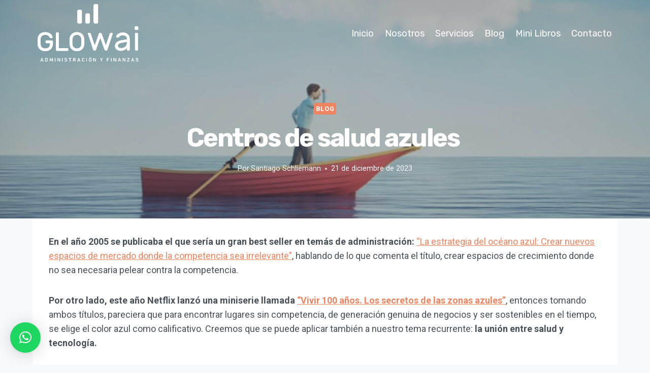

--- FILE ---
content_type: text/html; charset=utf-8
request_url: https://www.google.com/recaptcha/api2/anchor?ar=1&k=6Le0EaoZAAAAAHPNC7HIBeWELBEh4Zkc8W-mZsJS&co=aHR0cHM6Ly9nbG93YWkuaW86NDQz&hl=en&v=PoyoqOPhxBO7pBk68S4YbpHZ&size=invisible&anchor-ms=20000&execute-ms=30000&cb=a9mdjx7bvswp
body_size: 48811
content:
<!DOCTYPE HTML><html dir="ltr" lang="en"><head><meta http-equiv="Content-Type" content="text/html; charset=UTF-8">
<meta http-equiv="X-UA-Compatible" content="IE=edge">
<title>reCAPTCHA</title>
<style type="text/css">
/* cyrillic-ext */
@font-face {
  font-family: 'Roboto';
  font-style: normal;
  font-weight: 400;
  font-stretch: 100%;
  src: url(//fonts.gstatic.com/s/roboto/v48/KFO7CnqEu92Fr1ME7kSn66aGLdTylUAMa3GUBHMdazTgWw.woff2) format('woff2');
  unicode-range: U+0460-052F, U+1C80-1C8A, U+20B4, U+2DE0-2DFF, U+A640-A69F, U+FE2E-FE2F;
}
/* cyrillic */
@font-face {
  font-family: 'Roboto';
  font-style: normal;
  font-weight: 400;
  font-stretch: 100%;
  src: url(//fonts.gstatic.com/s/roboto/v48/KFO7CnqEu92Fr1ME7kSn66aGLdTylUAMa3iUBHMdazTgWw.woff2) format('woff2');
  unicode-range: U+0301, U+0400-045F, U+0490-0491, U+04B0-04B1, U+2116;
}
/* greek-ext */
@font-face {
  font-family: 'Roboto';
  font-style: normal;
  font-weight: 400;
  font-stretch: 100%;
  src: url(//fonts.gstatic.com/s/roboto/v48/KFO7CnqEu92Fr1ME7kSn66aGLdTylUAMa3CUBHMdazTgWw.woff2) format('woff2');
  unicode-range: U+1F00-1FFF;
}
/* greek */
@font-face {
  font-family: 'Roboto';
  font-style: normal;
  font-weight: 400;
  font-stretch: 100%;
  src: url(//fonts.gstatic.com/s/roboto/v48/KFO7CnqEu92Fr1ME7kSn66aGLdTylUAMa3-UBHMdazTgWw.woff2) format('woff2');
  unicode-range: U+0370-0377, U+037A-037F, U+0384-038A, U+038C, U+038E-03A1, U+03A3-03FF;
}
/* math */
@font-face {
  font-family: 'Roboto';
  font-style: normal;
  font-weight: 400;
  font-stretch: 100%;
  src: url(//fonts.gstatic.com/s/roboto/v48/KFO7CnqEu92Fr1ME7kSn66aGLdTylUAMawCUBHMdazTgWw.woff2) format('woff2');
  unicode-range: U+0302-0303, U+0305, U+0307-0308, U+0310, U+0312, U+0315, U+031A, U+0326-0327, U+032C, U+032F-0330, U+0332-0333, U+0338, U+033A, U+0346, U+034D, U+0391-03A1, U+03A3-03A9, U+03B1-03C9, U+03D1, U+03D5-03D6, U+03F0-03F1, U+03F4-03F5, U+2016-2017, U+2034-2038, U+203C, U+2040, U+2043, U+2047, U+2050, U+2057, U+205F, U+2070-2071, U+2074-208E, U+2090-209C, U+20D0-20DC, U+20E1, U+20E5-20EF, U+2100-2112, U+2114-2115, U+2117-2121, U+2123-214F, U+2190, U+2192, U+2194-21AE, U+21B0-21E5, U+21F1-21F2, U+21F4-2211, U+2213-2214, U+2216-22FF, U+2308-230B, U+2310, U+2319, U+231C-2321, U+2336-237A, U+237C, U+2395, U+239B-23B7, U+23D0, U+23DC-23E1, U+2474-2475, U+25AF, U+25B3, U+25B7, U+25BD, U+25C1, U+25CA, U+25CC, U+25FB, U+266D-266F, U+27C0-27FF, U+2900-2AFF, U+2B0E-2B11, U+2B30-2B4C, U+2BFE, U+3030, U+FF5B, U+FF5D, U+1D400-1D7FF, U+1EE00-1EEFF;
}
/* symbols */
@font-face {
  font-family: 'Roboto';
  font-style: normal;
  font-weight: 400;
  font-stretch: 100%;
  src: url(//fonts.gstatic.com/s/roboto/v48/KFO7CnqEu92Fr1ME7kSn66aGLdTylUAMaxKUBHMdazTgWw.woff2) format('woff2');
  unicode-range: U+0001-000C, U+000E-001F, U+007F-009F, U+20DD-20E0, U+20E2-20E4, U+2150-218F, U+2190, U+2192, U+2194-2199, U+21AF, U+21E6-21F0, U+21F3, U+2218-2219, U+2299, U+22C4-22C6, U+2300-243F, U+2440-244A, U+2460-24FF, U+25A0-27BF, U+2800-28FF, U+2921-2922, U+2981, U+29BF, U+29EB, U+2B00-2BFF, U+4DC0-4DFF, U+FFF9-FFFB, U+10140-1018E, U+10190-1019C, U+101A0, U+101D0-101FD, U+102E0-102FB, U+10E60-10E7E, U+1D2C0-1D2D3, U+1D2E0-1D37F, U+1F000-1F0FF, U+1F100-1F1AD, U+1F1E6-1F1FF, U+1F30D-1F30F, U+1F315, U+1F31C, U+1F31E, U+1F320-1F32C, U+1F336, U+1F378, U+1F37D, U+1F382, U+1F393-1F39F, U+1F3A7-1F3A8, U+1F3AC-1F3AF, U+1F3C2, U+1F3C4-1F3C6, U+1F3CA-1F3CE, U+1F3D4-1F3E0, U+1F3ED, U+1F3F1-1F3F3, U+1F3F5-1F3F7, U+1F408, U+1F415, U+1F41F, U+1F426, U+1F43F, U+1F441-1F442, U+1F444, U+1F446-1F449, U+1F44C-1F44E, U+1F453, U+1F46A, U+1F47D, U+1F4A3, U+1F4B0, U+1F4B3, U+1F4B9, U+1F4BB, U+1F4BF, U+1F4C8-1F4CB, U+1F4D6, U+1F4DA, U+1F4DF, U+1F4E3-1F4E6, U+1F4EA-1F4ED, U+1F4F7, U+1F4F9-1F4FB, U+1F4FD-1F4FE, U+1F503, U+1F507-1F50B, U+1F50D, U+1F512-1F513, U+1F53E-1F54A, U+1F54F-1F5FA, U+1F610, U+1F650-1F67F, U+1F687, U+1F68D, U+1F691, U+1F694, U+1F698, U+1F6AD, U+1F6B2, U+1F6B9-1F6BA, U+1F6BC, U+1F6C6-1F6CF, U+1F6D3-1F6D7, U+1F6E0-1F6EA, U+1F6F0-1F6F3, U+1F6F7-1F6FC, U+1F700-1F7FF, U+1F800-1F80B, U+1F810-1F847, U+1F850-1F859, U+1F860-1F887, U+1F890-1F8AD, U+1F8B0-1F8BB, U+1F8C0-1F8C1, U+1F900-1F90B, U+1F93B, U+1F946, U+1F984, U+1F996, U+1F9E9, U+1FA00-1FA6F, U+1FA70-1FA7C, U+1FA80-1FA89, U+1FA8F-1FAC6, U+1FACE-1FADC, U+1FADF-1FAE9, U+1FAF0-1FAF8, U+1FB00-1FBFF;
}
/* vietnamese */
@font-face {
  font-family: 'Roboto';
  font-style: normal;
  font-weight: 400;
  font-stretch: 100%;
  src: url(//fonts.gstatic.com/s/roboto/v48/KFO7CnqEu92Fr1ME7kSn66aGLdTylUAMa3OUBHMdazTgWw.woff2) format('woff2');
  unicode-range: U+0102-0103, U+0110-0111, U+0128-0129, U+0168-0169, U+01A0-01A1, U+01AF-01B0, U+0300-0301, U+0303-0304, U+0308-0309, U+0323, U+0329, U+1EA0-1EF9, U+20AB;
}
/* latin-ext */
@font-face {
  font-family: 'Roboto';
  font-style: normal;
  font-weight: 400;
  font-stretch: 100%;
  src: url(//fonts.gstatic.com/s/roboto/v48/KFO7CnqEu92Fr1ME7kSn66aGLdTylUAMa3KUBHMdazTgWw.woff2) format('woff2');
  unicode-range: U+0100-02BA, U+02BD-02C5, U+02C7-02CC, U+02CE-02D7, U+02DD-02FF, U+0304, U+0308, U+0329, U+1D00-1DBF, U+1E00-1E9F, U+1EF2-1EFF, U+2020, U+20A0-20AB, U+20AD-20C0, U+2113, U+2C60-2C7F, U+A720-A7FF;
}
/* latin */
@font-face {
  font-family: 'Roboto';
  font-style: normal;
  font-weight: 400;
  font-stretch: 100%;
  src: url(//fonts.gstatic.com/s/roboto/v48/KFO7CnqEu92Fr1ME7kSn66aGLdTylUAMa3yUBHMdazQ.woff2) format('woff2');
  unicode-range: U+0000-00FF, U+0131, U+0152-0153, U+02BB-02BC, U+02C6, U+02DA, U+02DC, U+0304, U+0308, U+0329, U+2000-206F, U+20AC, U+2122, U+2191, U+2193, U+2212, U+2215, U+FEFF, U+FFFD;
}
/* cyrillic-ext */
@font-face {
  font-family: 'Roboto';
  font-style: normal;
  font-weight: 500;
  font-stretch: 100%;
  src: url(//fonts.gstatic.com/s/roboto/v48/KFO7CnqEu92Fr1ME7kSn66aGLdTylUAMa3GUBHMdazTgWw.woff2) format('woff2');
  unicode-range: U+0460-052F, U+1C80-1C8A, U+20B4, U+2DE0-2DFF, U+A640-A69F, U+FE2E-FE2F;
}
/* cyrillic */
@font-face {
  font-family: 'Roboto';
  font-style: normal;
  font-weight: 500;
  font-stretch: 100%;
  src: url(//fonts.gstatic.com/s/roboto/v48/KFO7CnqEu92Fr1ME7kSn66aGLdTylUAMa3iUBHMdazTgWw.woff2) format('woff2');
  unicode-range: U+0301, U+0400-045F, U+0490-0491, U+04B0-04B1, U+2116;
}
/* greek-ext */
@font-face {
  font-family: 'Roboto';
  font-style: normal;
  font-weight: 500;
  font-stretch: 100%;
  src: url(//fonts.gstatic.com/s/roboto/v48/KFO7CnqEu92Fr1ME7kSn66aGLdTylUAMa3CUBHMdazTgWw.woff2) format('woff2');
  unicode-range: U+1F00-1FFF;
}
/* greek */
@font-face {
  font-family: 'Roboto';
  font-style: normal;
  font-weight: 500;
  font-stretch: 100%;
  src: url(//fonts.gstatic.com/s/roboto/v48/KFO7CnqEu92Fr1ME7kSn66aGLdTylUAMa3-UBHMdazTgWw.woff2) format('woff2');
  unicode-range: U+0370-0377, U+037A-037F, U+0384-038A, U+038C, U+038E-03A1, U+03A3-03FF;
}
/* math */
@font-face {
  font-family: 'Roboto';
  font-style: normal;
  font-weight: 500;
  font-stretch: 100%;
  src: url(//fonts.gstatic.com/s/roboto/v48/KFO7CnqEu92Fr1ME7kSn66aGLdTylUAMawCUBHMdazTgWw.woff2) format('woff2');
  unicode-range: U+0302-0303, U+0305, U+0307-0308, U+0310, U+0312, U+0315, U+031A, U+0326-0327, U+032C, U+032F-0330, U+0332-0333, U+0338, U+033A, U+0346, U+034D, U+0391-03A1, U+03A3-03A9, U+03B1-03C9, U+03D1, U+03D5-03D6, U+03F0-03F1, U+03F4-03F5, U+2016-2017, U+2034-2038, U+203C, U+2040, U+2043, U+2047, U+2050, U+2057, U+205F, U+2070-2071, U+2074-208E, U+2090-209C, U+20D0-20DC, U+20E1, U+20E5-20EF, U+2100-2112, U+2114-2115, U+2117-2121, U+2123-214F, U+2190, U+2192, U+2194-21AE, U+21B0-21E5, U+21F1-21F2, U+21F4-2211, U+2213-2214, U+2216-22FF, U+2308-230B, U+2310, U+2319, U+231C-2321, U+2336-237A, U+237C, U+2395, U+239B-23B7, U+23D0, U+23DC-23E1, U+2474-2475, U+25AF, U+25B3, U+25B7, U+25BD, U+25C1, U+25CA, U+25CC, U+25FB, U+266D-266F, U+27C0-27FF, U+2900-2AFF, U+2B0E-2B11, U+2B30-2B4C, U+2BFE, U+3030, U+FF5B, U+FF5D, U+1D400-1D7FF, U+1EE00-1EEFF;
}
/* symbols */
@font-face {
  font-family: 'Roboto';
  font-style: normal;
  font-weight: 500;
  font-stretch: 100%;
  src: url(//fonts.gstatic.com/s/roboto/v48/KFO7CnqEu92Fr1ME7kSn66aGLdTylUAMaxKUBHMdazTgWw.woff2) format('woff2');
  unicode-range: U+0001-000C, U+000E-001F, U+007F-009F, U+20DD-20E0, U+20E2-20E4, U+2150-218F, U+2190, U+2192, U+2194-2199, U+21AF, U+21E6-21F0, U+21F3, U+2218-2219, U+2299, U+22C4-22C6, U+2300-243F, U+2440-244A, U+2460-24FF, U+25A0-27BF, U+2800-28FF, U+2921-2922, U+2981, U+29BF, U+29EB, U+2B00-2BFF, U+4DC0-4DFF, U+FFF9-FFFB, U+10140-1018E, U+10190-1019C, U+101A0, U+101D0-101FD, U+102E0-102FB, U+10E60-10E7E, U+1D2C0-1D2D3, U+1D2E0-1D37F, U+1F000-1F0FF, U+1F100-1F1AD, U+1F1E6-1F1FF, U+1F30D-1F30F, U+1F315, U+1F31C, U+1F31E, U+1F320-1F32C, U+1F336, U+1F378, U+1F37D, U+1F382, U+1F393-1F39F, U+1F3A7-1F3A8, U+1F3AC-1F3AF, U+1F3C2, U+1F3C4-1F3C6, U+1F3CA-1F3CE, U+1F3D4-1F3E0, U+1F3ED, U+1F3F1-1F3F3, U+1F3F5-1F3F7, U+1F408, U+1F415, U+1F41F, U+1F426, U+1F43F, U+1F441-1F442, U+1F444, U+1F446-1F449, U+1F44C-1F44E, U+1F453, U+1F46A, U+1F47D, U+1F4A3, U+1F4B0, U+1F4B3, U+1F4B9, U+1F4BB, U+1F4BF, U+1F4C8-1F4CB, U+1F4D6, U+1F4DA, U+1F4DF, U+1F4E3-1F4E6, U+1F4EA-1F4ED, U+1F4F7, U+1F4F9-1F4FB, U+1F4FD-1F4FE, U+1F503, U+1F507-1F50B, U+1F50D, U+1F512-1F513, U+1F53E-1F54A, U+1F54F-1F5FA, U+1F610, U+1F650-1F67F, U+1F687, U+1F68D, U+1F691, U+1F694, U+1F698, U+1F6AD, U+1F6B2, U+1F6B9-1F6BA, U+1F6BC, U+1F6C6-1F6CF, U+1F6D3-1F6D7, U+1F6E0-1F6EA, U+1F6F0-1F6F3, U+1F6F7-1F6FC, U+1F700-1F7FF, U+1F800-1F80B, U+1F810-1F847, U+1F850-1F859, U+1F860-1F887, U+1F890-1F8AD, U+1F8B0-1F8BB, U+1F8C0-1F8C1, U+1F900-1F90B, U+1F93B, U+1F946, U+1F984, U+1F996, U+1F9E9, U+1FA00-1FA6F, U+1FA70-1FA7C, U+1FA80-1FA89, U+1FA8F-1FAC6, U+1FACE-1FADC, U+1FADF-1FAE9, U+1FAF0-1FAF8, U+1FB00-1FBFF;
}
/* vietnamese */
@font-face {
  font-family: 'Roboto';
  font-style: normal;
  font-weight: 500;
  font-stretch: 100%;
  src: url(//fonts.gstatic.com/s/roboto/v48/KFO7CnqEu92Fr1ME7kSn66aGLdTylUAMa3OUBHMdazTgWw.woff2) format('woff2');
  unicode-range: U+0102-0103, U+0110-0111, U+0128-0129, U+0168-0169, U+01A0-01A1, U+01AF-01B0, U+0300-0301, U+0303-0304, U+0308-0309, U+0323, U+0329, U+1EA0-1EF9, U+20AB;
}
/* latin-ext */
@font-face {
  font-family: 'Roboto';
  font-style: normal;
  font-weight: 500;
  font-stretch: 100%;
  src: url(//fonts.gstatic.com/s/roboto/v48/KFO7CnqEu92Fr1ME7kSn66aGLdTylUAMa3KUBHMdazTgWw.woff2) format('woff2');
  unicode-range: U+0100-02BA, U+02BD-02C5, U+02C7-02CC, U+02CE-02D7, U+02DD-02FF, U+0304, U+0308, U+0329, U+1D00-1DBF, U+1E00-1E9F, U+1EF2-1EFF, U+2020, U+20A0-20AB, U+20AD-20C0, U+2113, U+2C60-2C7F, U+A720-A7FF;
}
/* latin */
@font-face {
  font-family: 'Roboto';
  font-style: normal;
  font-weight: 500;
  font-stretch: 100%;
  src: url(//fonts.gstatic.com/s/roboto/v48/KFO7CnqEu92Fr1ME7kSn66aGLdTylUAMa3yUBHMdazQ.woff2) format('woff2');
  unicode-range: U+0000-00FF, U+0131, U+0152-0153, U+02BB-02BC, U+02C6, U+02DA, U+02DC, U+0304, U+0308, U+0329, U+2000-206F, U+20AC, U+2122, U+2191, U+2193, U+2212, U+2215, U+FEFF, U+FFFD;
}
/* cyrillic-ext */
@font-face {
  font-family: 'Roboto';
  font-style: normal;
  font-weight: 900;
  font-stretch: 100%;
  src: url(//fonts.gstatic.com/s/roboto/v48/KFO7CnqEu92Fr1ME7kSn66aGLdTylUAMa3GUBHMdazTgWw.woff2) format('woff2');
  unicode-range: U+0460-052F, U+1C80-1C8A, U+20B4, U+2DE0-2DFF, U+A640-A69F, U+FE2E-FE2F;
}
/* cyrillic */
@font-face {
  font-family: 'Roboto';
  font-style: normal;
  font-weight: 900;
  font-stretch: 100%;
  src: url(//fonts.gstatic.com/s/roboto/v48/KFO7CnqEu92Fr1ME7kSn66aGLdTylUAMa3iUBHMdazTgWw.woff2) format('woff2');
  unicode-range: U+0301, U+0400-045F, U+0490-0491, U+04B0-04B1, U+2116;
}
/* greek-ext */
@font-face {
  font-family: 'Roboto';
  font-style: normal;
  font-weight: 900;
  font-stretch: 100%;
  src: url(//fonts.gstatic.com/s/roboto/v48/KFO7CnqEu92Fr1ME7kSn66aGLdTylUAMa3CUBHMdazTgWw.woff2) format('woff2');
  unicode-range: U+1F00-1FFF;
}
/* greek */
@font-face {
  font-family: 'Roboto';
  font-style: normal;
  font-weight: 900;
  font-stretch: 100%;
  src: url(//fonts.gstatic.com/s/roboto/v48/KFO7CnqEu92Fr1ME7kSn66aGLdTylUAMa3-UBHMdazTgWw.woff2) format('woff2');
  unicode-range: U+0370-0377, U+037A-037F, U+0384-038A, U+038C, U+038E-03A1, U+03A3-03FF;
}
/* math */
@font-face {
  font-family: 'Roboto';
  font-style: normal;
  font-weight: 900;
  font-stretch: 100%;
  src: url(//fonts.gstatic.com/s/roboto/v48/KFO7CnqEu92Fr1ME7kSn66aGLdTylUAMawCUBHMdazTgWw.woff2) format('woff2');
  unicode-range: U+0302-0303, U+0305, U+0307-0308, U+0310, U+0312, U+0315, U+031A, U+0326-0327, U+032C, U+032F-0330, U+0332-0333, U+0338, U+033A, U+0346, U+034D, U+0391-03A1, U+03A3-03A9, U+03B1-03C9, U+03D1, U+03D5-03D6, U+03F0-03F1, U+03F4-03F5, U+2016-2017, U+2034-2038, U+203C, U+2040, U+2043, U+2047, U+2050, U+2057, U+205F, U+2070-2071, U+2074-208E, U+2090-209C, U+20D0-20DC, U+20E1, U+20E5-20EF, U+2100-2112, U+2114-2115, U+2117-2121, U+2123-214F, U+2190, U+2192, U+2194-21AE, U+21B0-21E5, U+21F1-21F2, U+21F4-2211, U+2213-2214, U+2216-22FF, U+2308-230B, U+2310, U+2319, U+231C-2321, U+2336-237A, U+237C, U+2395, U+239B-23B7, U+23D0, U+23DC-23E1, U+2474-2475, U+25AF, U+25B3, U+25B7, U+25BD, U+25C1, U+25CA, U+25CC, U+25FB, U+266D-266F, U+27C0-27FF, U+2900-2AFF, U+2B0E-2B11, U+2B30-2B4C, U+2BFE, U+3030, U+FF5B, U+FF5D, U+1D400-1D7FF, U+1EE00-1EEFF;
}
/* symbols */
@font-face {
  font-family: 'Roboto';
  font-style: normal;
  font-weight: 900;
  font-stretch: 100%;
  src: url(//fonts.gstatic.com/s/roboto/v48/KFO7CnqEu92Fr1ME7kSn66aGLdTylUAMaxKUBHMdazTgWw.woff2) format('woff2');
  unicode-range: U+0001-000C, U+000E-001F, U+007F-009F, U+20DD-20E0, U+20E2-20E4, U+2150-218F, U+2190, U+2192, U+2194-2199, U+21AF, U+21E6-21F0, U+21F3, U+2218-2219, U+2299, U+22C4-22C6, U+2300-243F, U+2440-244A, U+2460-24FF, U+25A0-27BF, U+2800-28FF, U+2921-2922, U+2981, U+29BF, U+29EB, U+2B00-2BFF, U+4DC0-4DFF, U+FFF9-FFFB, U+10140-1018E, U+10190-1019C, U+101A0, U+101D0-101FD, U+102E0-102FB, U+10E60-10E7E, U+1D2C0-1D2D3, U+1D2E0-1D37F, U+1F000-1F0FF, U+1F100-1F1AD, U+1F1E6-1F1FF, U+1F30D-1F30F, U+1F315, U+1F31C, U+1F31E, U+1F320-1F32C, U+1F336, U+1F378, U+1F37D, U+1F382, U+1F393-1F39F, U+1F3A7-1F3A8, U+1F3AC-1F3AF, U+1F3C2, U+1F3C4-1F3C6, U+1F3CA-1F3CE, U+1F3D4-1F3E0, U+1F3ED, U+1F3F1-1F3F3, U+1F3F5-1F3F7, U+1F408, U+1F415, U+1F41F, U+1F426, U+1F43F, U+1F441-1F442, U+1F444, U+1F446-1F449, U+1F44C-1F44E, U+1F453, U+1F46A, U+1F47D, U+1F4A3, U+1F4B0, U+1F4B3, U+1F4B9, U+1F4BB, U+1F4BF, U+1F4C8-1F4CB, U+1F4D6, U+1F4DA, U+1F4DF, U+1F4E3-1F4E6, U+1F4EA-1F4ED, U+1F4F7, U+1F4F9-1F4FB, U+1F4FD-1F4FE, U+1F503, U+1F507-1F50B, U+1F50D, U+1F512-1F513, U+1F53E-1F54A, U+1F54F-1F5FA, U+1F610, U+1F650-1F67F, U+1F687, U+1F68D, U+1F691, U+1F694, U+1F698, U+1F6AD, U+1F6B2, U+1F6B9-1F6BA, U+1F6BC, U+1F6C6-1F6CF, U+1F6D3-1F6D7, U+1F6E0-1F6EA, U+1F6F0-1F6F3, U+1F6F7-1F6FC, U+1F700-1F7FF, U+1F800-1F80B, U+1F810-1F847, U+1F850-1F859, U+1F860-1F887, U+1F890-1F8AD, U+1F8B0-1F8BB, U+1F8C0-1F8C1, U+1F900-1F90B, U+1F93B, U+1F946, U+1F984, U+1F996, U+1F9E9, U+1FA00-1FA6F, U+1FA70-1FA7C, U+1FA80-1FA89, U+1FA8F-1FAC6, U+1FACE-1FADC, U+1FADF-1FAE9, U+1FAF0-1FAF8, U+1FB00-1FBFF;
}
/* vietnamese */
@font-face {
  font-family: 'Roboto';
  font-style: normal;
  font-weight: 900;
  font-stretch: 100%;
  src: url(//fonts.gstatic.com/s/roboto/v48/KFO7CnqEu92Fr1ME7kSn66aGLdTylUAMa3OUBHMdazTgWw.woff2) format('woff2');
  unicode-range: U+0102-0103, U+0110-0111, U+0128-0129, U+0168-0169, U+01A0-01A1, U+01AF-01B0, U+0300-0301, U+0303-0304, U+0308-0309, U+0323, U+0329, U+1EA0-1EF9, U+20AB;
}
/* latin-ext */
@font-face {
  font-family: 'Roboto';
  font-style: normal;
  font-weight: 900;
  font-stretch: 100%;
  src: url(//fonts.gstatic.com/s/roboto/v48/KFO7CnqEu92Fr1ME7kSn66aGLdTylUAMa3KUBHMdazTgWw.woff2) format('woff2');
  unicode-range: U+0100-02BA, U+02BD-02C5, U+02C7-02CC, U+02CE-02D7, U+02DD-02FF, U+0304, U+0308, U+0329, U+1D00-1DBF, U+1E00-1E9F, U+1EF2-1EFF, U+2020, U+20A0-20AB, U+20AD-20C0, U+2113, U+2C60-2C7F, U+A720-A7FF;
}
/* latin */
@font-face {
  font-family: 'Roboto';
  font-style: normal;
  font-weight: 900;
  font-stretch: 100%;
  src: url(//fonts.gstatic.com/s/roboto/v48/KFO7CnqEu92Fr1ME7kSn66aGLdTylUAMa3yUBHMdazQ.woff2) format('woff2');
  unicode-range: U+0000-00FF, U+0131, U+0152-0153, U+02BB-02BC, U+02C6, U+02DA, U+02DC, U+0304, U+0308, U+0329, U+2000-206F, U+20AC, U+2122, U+2191, U+2193, U+2212, U+2215, U+FEFF, U+FFFD;
}

</style>
<link rel="stylesheet" type="text/css" href="https://www.gstatic.com/recaptcha/releases/PoyoqOPhxBO7pBk68S4YbpHZ/styles__ltr.css">
<script nonce="ciJGvy4WNx08z_Nz3ZprTw" type="text/javascript">window['__recaptcha_api'] = 'https://www.google.com/recaptcha/api2/';</script>
<script type="text/javascript" src="https://www.gstatic.com/recaptcha/releases/PoyoqOPhxBO7pBk68S4YbpHZ/recaptcha__en.js" nonce="ciJGvy4WNx08z_Nz3ZprTw">
      
    </script></head>
<body><div id="rc-anchor-alert" class="rc-anchor-alert"></div>
<input type="hidden" id="recaptcha-token" value="[base64]">
<script type="text/javascript" nonce="ciJGvy4WNx08z_Nz3ZprTw">
      recaptcha.anchor.Main.init("[\x22ainput\x22,[\x22bgdata\x22,\x22\x22,\[base64]/[base64]/MjU1Ong/[base64]/[base64]/[base64]/[base64]/[base64]/[base64]/[base64]/[base64]/[base64]/[base64]/[base64]/[base64]/[base64]/[base64]/[base64]\\u003d\x22,\[base64]\\u003d\x22,\[base64]/DuQzCncKCwqAhwpQMFA5jc8KkwrFVw7VSw5NueT4hUMOlwoVPw7HDlMOhFcOKc315asO+HwN9fBDDtcONN8O7JcOzVcK4w4jCi8OYw5Miw6Atw7fCiHRPUWpiwpbDmcKbwqpAw5sHTHQbw4HDq0nDvsOWfE7CjMO1w7DCtB/Cn2DDl8KIKMOcTMOaeMKzwrFwwphKGm3CpcODdsOQFzRadsKSPMKlw67CsMOzw5N4dHzCjMO/wp1xQ8KZw5fDqVvDr3Zlwqknw4I7wqbCr2pfw7TDgXbDgcOMdnkSPFk1w7/Di2Mgw4pLGjIrUAVowrFhw57CvwLDsx3Ct0t3w582wpA3w6FVX8KoCn3DlkjDssKIwo5HMHNowq/CiAw1VcOVcMK6KMO/[base64]/Ch8KQw6HDhDvDp8OXw4vDgMKbZMKRw7fDjzopOsO1w7xjFlw1wprDix7DgzcJOVDClBnCsHJAPsONHQEywq8/w6tdwr/CuwfDmjzCr8OcaFN0d8O/[base64]/DiyljbxLCkH/DpsKSFA7DjVZBw4zCg8ODw4vCqnVpw6pgV2TCqRB0w6/DpcOIBMOcTQg5LG/CgQ/DrsOPwrTDicOEwr3DnsKAwqFSw5HCssOGTBAEwpplwq7Cun7ClMOUw4QsAsOkw5kAPcKCwrR9w4YzDGfDuMKCGsOifMOmwrrCscOHwqNYYVcYw4DDmHlJEXLCrsOSOyxxwo/Dm8KQwoQjZ8OTLVtFFcK0EcO/wrrCvcKJLMKhwq3DisKKSMKgMsOccShHwrUMYgYjaMOkGnBvWxPCs8KXw5QscDpwJMO9w6vCqREtFENGGcK8w7XCksOowonDisKMIsOCw7nDscKjYE7CsMKOw4/[base64]/VMKiQ8Oyw7gwwpXDo8O5P8O8dMKeW1rDkMKuwrlpbcKcHzVjCsKaw4JWwqgRaMOjIsOxwoFcwrcewoTDksOtBxHDjMOpwpU8Kj3DmMOzAsOkc1LCqEnDssOcb3QYI8KoL8OBIzU2XsO4D8OOZcKxKcOHAwcZAE0KRcOSGgUfYgvDtktqw4x7XQldacO3XH/CkwhfwrpXw5hCezBZwp3Dg8K+eDNUw5NNwoh0w5TCv2TCv2vDl8OfJyLCgzjCi8K4A8O/w4cYdcO2XkLDn8ODw5nCgx7CqSbDj1JNw7jDimDCtcOPJcO3DyBxEirCh8OJwqQ7w6xiw68Vw7DCp8KiL8KfVsOew7RkLlcDXsOodC8wwocnQ0YpwoZKwqp2R1pCAw8Mwp7DuBnCnG3Dm8OEwqMcw6bCmAbDtMOsS33DnnlSwr7DvyRreRbDqAJQw77DiVw/[base64]/CpTDDmT/DsTEuLEALXFMEw4gow7bCqy/DicKCfGMMOwnDpMKYw5Ucw6J1ES/Ct8O1wrDDvcOWw5/ClALDmsO/w5UgwrTDoMKgw4h4Lw/DoMKyQMKzEcKGHsKaPcK6UcKDWjhzSDLCtWrCqsOETWLCisKHw7jCtsO6w5LCgTHCiCoiw5/ClHwTfiTCpWUUw4nDunvDhShZdQTCllpZD8KYwrggIlDDvsO1c8Oaw4HCl8KMwq/DrcOgwrgEw5pTwpPCqg0QNX0vGsKpwp9uw4VhwqhwwrbCocKHR8ObH8OWC1RRUHEHw6hZK8OxC8OHV8OCw5glw4Ymw4rCsglmQ8OQw7vClsOdwo9Ywr7CqEfClcO/SsKdKmQaSn3CjsOUw5PDmMK+wqXCgWXChkgCwr8gdcKGwrfDqirCoMKxaMKnVmHDhcKDeRhjwpjDq8OyWhLCh0wOwr3DtQopMVMlPFxZw6doc24bw7HCuAUTRm/[base64]/CocOXKcKQwrUEcTk0EsKmacO+CAU8YmrDm8KkSXRNw5EbwrEDQ8Ktw6vDtcO5JMOtw4QXUMO9wqPCrX/Dhih8J3RXKMK2w5crw51QZw9Nw47DrVDDjcKld8KeBA3CusKJw7k4w6Upf8OQF3rDskzCksKSw5J3XMK0ZSc8w5HCssKqw5hCw7XDsMKXWcO3CQpSwo9OJnJawogtwrnCl1jDli3CgMKswpHDvMKCVDnDgsKbDGZLw7/Cvx0Nwrs5cSxZwpTDncOKw6vDmMKEfMKbwrbCusO5RMK6YsOuBsKOwoUsUcOtD8KiFsOWM3HCtE7Co0PCksO0HTXCiMK+IlHDm8K/MsK0SsKGNMKgwpjDjhfDucOuwoU6AcKuaMO5JUQQXsOrw4PDssKcw74Yw4fDlT/CgcObEDnDnMK0VXZOwqrDv8Kqwooawr7CnBDCjsOyw6VCw5/[base64]/w75gQXrCplcqcWbDqMOZwpvDuzt8woQqw6wGwpPCpsO3asKfEEfDvMONwq/[base64]/w6lZw7dlXVXCm8K0XS3DmivClyXCo8KlAsOawowUwoHCgzBbOjV0wosYwq0aXMO3TUXDm0d5c2jCr8KEwohWA8KQQsKiw4MkQsODwq41O3pAwoTDk8KDZ1vCg8OOw5jDhsK+CANtw4RZNAx0CSfDvTRtXAFJwpXDgW4fbHxOZ8KBwr/CtcKpw7jDpmZXBS7CgsK0BcKeF8Opw5bCvzU0w7UFXHHDqHIbwofCqg4Zw5zDkwzDt8OBacKEwpw9w7pVwoU+wo1iw5lpw5/CrywxDMOLacOQMFTCgUfCpxEYfGY8woQ1w484w4JUw7tuw4TCh8KTSsKlwoLDohdew4xuwpDCuA0Twoxiw5TDo8OvATjCrhB3FcO2wqJKwoYaw4DClHnDvMOyw7MCG0Bywq4sw5pjwr8iEyYNwpvDsMKjCsOKw6TCrScRwrFkezRow7vCkcKdw7N/[base64]/CgmYTJMOpEMOIbX10wpbDuz5fw7ctRjw5bWE2L8OWM14Rw54ow5zCiSMmOArCnjHCiMKCIgcpw49sw7RjMcO2ClV/w5nDtcODw4saw67DuVnDi8OGOBETbxETw7wxdsKow6bDmCsnw7rDoRhRZDHDuMOQw6TDpsOfwoUKwqPDohBSworCiMKcDMKtwqYpwpvDnA/Ct8OPNAdyBMKtwrkvSGExw58eHW4NC8OGKcOxw5jDkcOJCA95H2g1YMKywptFwohGCzXCnSwTw5/Du0wlw6MFw4jCp1kQIkDDm8KDw44UbMKqwoTDjivClsOXwpbCu8OfScO5w7PCtVMRwq13T8K9w6LDnsOgHXgKwpPDmnrCn8OFIxTDjsOLw7fDl8KEwovDnxvDmcK0w6HCgCgmFk5IYTtuBMKLO1QSQR95JiTCvSrDpmZ3w5LDnSEfPsK4w7wywr/CtTXDgA7Co8KNwoZrD0UzE8O2fBvCh8OzNALDn8O+w55OwrcsN8O2w5RWTMOxcwhsQsOVwoLDkzJow4bChhbDuU/Crn3DnsOBwr55w5TCpgLDoCx0wrEhwoLDvcOBwqgAcU/DmMKZRhtoEHkSwokzNCrDosK/XsK1OnJXwrpjwr5cBsKUTMO3w6DDg8Kdw4PDjSAsA8KXGXrCqndWE1UxwohjHl8GTMKaPGdYEXlOe3hLSAUCScO0Aw0GwobDiG/DgcKBw58Ow7rDuj/[base64]/[base64]/DrcOVwooNBcOiRX7Dv8ORw5rCrFhubMOdwoJ/wqUiw4LCrm8eN8K7woczG8OowoUrTwVuw7fDmsKIO8KQwpLDj8Kwe8KMXiLDusOewohmw4PDp8K4woLDiMK5WcOnDh4zw7ZTacKoRsOUcUMkw4AxFyXDnU8JKX54w7nCocKiw6d3wrjDscKgQgrCpn/CqcKUMcObw7zCqFTDlcONHMOFOcOGZ38nwrwxZ8ONF8OZPMOswqnDiDzCv8K6w6oTfsOmI0PCoUoOwpxOUMOtHHtNQMObw7dWfG3DvTTDrVbCgTTCpmhtwoMMw4jDoBzCkSQQwpxEw6HCtTPDncORT3nCoGPCksOFwpDCusKQDU/ClcK7w68JwozDucOjw7nCtTsOERQew5tgw4oEKzHCpjYMw4bCr8OcVRIsGcOdwoDCrnwowpBhXsO3wrpNXHjCnC/DhcO2ZsKje2ACHMKhwrALwq/CpRhGIVI9CgRPwqvDj1UVw4cdwq1EGm7Dt8OVwqPCij8eacK8DsO8wpsMJld4wpwvE8K6fcKWR3hIMSrDksO3wqbCj8KFXMO0w63CrxQIwpfDmMK5X8KxwrppwpfDoRs1wpzCrMONbcO5HMOKwrXCsMKEEMONwrFNw73Dn8KJbxMhwrXChz9/w4JZb1tNwq7DhCDCvF7DgcOSewLCgMKGeFpxXCQpw7IfKAEeQcO8QElwEVYJIhBqGcOFGcOZNMKvK8KewpUzP8OoLcOyc1rCkcOUNhDCvxvDk8OMa8OLYHl8YcKNQi/CosOMRcORw7h9PcO6bhfDq08JF8ODwrbCq27ChsO/VytZNT3CqG4Nw7k1IMK/w4rDmSZ+wpkZwrjDpTDCn37CnGvCs8KowoBeOcKCAsKTw5l+wobDm07CtcKKw7HDq8KBVMKbYsKfJQYWwr/DsBnCgBHCiXp1w4RVw4TDj8OLw5d6EMKPQ8O7w5HDucOsUsK3wr7Cnx/CsALDvTfCuRNWw4MZZ8OXw55IV0sMwovDrURLASbDnQDCisOrYW9ew7/CjSfDkVU3w68Cw5TDj8OEw747TMK1FMOCA8KEwrxww7fDhA5NPMOoQcO/wojCvsKDw5LDoMKKfcOzw7zCi8O2wpDCo8Ktw7xHwpJlTyAGGMKGw5nDmcOVN05WMHAdw44FPiPCrcO/HsOGw4DCpMK0w77DmsOOG8OPDyLDkMKjIcOLaQ3DqcKcwoRewovDssKPw7XDi0/DkS/DisKFeH3Dj37CmQxewrXCt8K2wr8MwpPDjcK+SMK9w77CjcOCwoopf8KLw6nCmhzDtmfCrHvDmCPCo8OcS8Kfw57CnsO8wo3DmcODw6XDqm/Do8OkDsOTVj7CucOvI8KswpgKRWdVD8OWccKPXi0Bf2LDqMK4woXDvsO/wp8/wpwxECrDiSTDrU/DrMKtwonDnlEfw4ttU2Qqw7zDrRPDtyB/IE/DvwJzw7XDtS3ChcKVwprDhx7Cn8Onw4dhw4spwrBNwpvDksOLw6bCsQFuVi1TUBU4wpTDhcO3wojCisKgw7nDvxjCtQsVUQU3FsODInPDhWhAw6XCvcK9dsOkwrgAQsKUwovCgMOKw5UPw4jCuMOrw4XDqcOhSMONXW/CmsKhw5bCojbDlzXDusKzwrfDujx2woszw7dlwrnDisO6TTlHQiHDn8KjKAvCocKCw4DDmkwSw6fDmX3CnsKlwrrCukvCvBEYJF40wqPCslvCuUNAV8ONwqsMNR7DmT0lRsOMw4fDuBpvw5DDrsOPUWXDjlzCrcKTEMOSR2zDqsO/MQoOSEMLUFR/worDsynCggsAw7/[base64]/DvsORw7rDnxPCl1HCr8KXw6fCq8KAw6NLMMO7w4jDll/CpVrDtV3CkRM8wpwww4HCkQzDh1hlG8KiQMOvwpFuw7UwNBrDqz5Ywq1qBMKMDgVpw40HwpEIwolpw6nCn8Otw4HDpMOTwr8Aw6guw7nDncKwB2DCssKNasK0wq1PY8K6eD0zw4Z2w47ChsKdCFI7w7N0woHCiUdFw79LLRR4PcKVJFTCgcKnwoLDrX/Coj0jQCUgPcKaaMOWw6LDvCp+R1zDssOPFMOpGmJ1CR9Jw6rDjkIVECk2w77DtMKfw6lzw73CoiZBZFpSw5XDmnYew6TDkMKTw6EgwrJzN2LCosKVKMOiw4N/e8K8w4QLMjfDlcKKZ8OrTMKwZQfCkTDCszrCvzjCscO7AMOhcsOlVALDomXDuFfCk8KbwqrDs8OBw5QFCsOQw6Bea1zDkA3DhX3CkHbCtg0aWEjCk8KWw47DvMKwwpDCp2F4Ym/CiAx1VcOjwqXDsMKSw5/Cqg/[base64]/[base64]/[base64]/CvzTClcOjOsO6LEkDLmvDtMKCw40RHibCg8KlwpzDg8Kkw6QqMcKzwrhTTcK6asODWcOzwr/[base64]/CpFfCmkfCp0DCmHcNw70HwqAWw5tTwoTDkToRw41Jw6jCo8OBHMKzw5YKL8Kow4TDhHvCrz5DbQ0JBcKCT1XChMOjw6pXXSPCp8KfNMK0CFdowod/HXsmFQYzwqZVVWQiw7kBw4J8YMOpw4x1WcOUwrPCsENrFsKfwrrCvsKCasO5ecKnRUzDv8O/wqwkwp0Ewqp7QMK3w5dowpDDvsK+OsK/bGHCvMK3w4/CmMK1fsKaH8O+w4VPwpoUQlsVw4/Di8OZwrvCsxzDrsOaw5Zkw6zDi2jCgDhxBMOLwrHDjyBRK0jCsV05R8K2I8KlJ8KsG1bDnD1bwrfChcOaM1LDpUQ7ZsOJBsK/wqYBYXvDpSpGw7LDni1KwqnDpio1a8KlcsOOFlLCjcOWwpvCtBLDo2x0NcO2w6HCgsOAETDCmcKYLsO8w68GW1HDmFMOwpfDr20mw6dFwo50wo7CmcK5wo/Csy8iwqDCrTwVMcKIJF06U8KmJFRrwpw8w5E2NmjDlVjCicOdwoVFw6rDlMKJw4RFwrJ2w45fw7/[base64]/[base64]/w5bDusO/wq9VwoQ6DWwWbSfCtinDvyjDu1DCmcK2OsOzwrrDnSLDpXouw7UTJsKtc3TCusKHw7DCtcK2LsK7cQR+wqlSwqkIw4dBwrwvTsKGCS0fGzJ4QMOyEF7CqsK6w7tawp/[base64]/[base64]/DrgpGBcKUw4PChsKcTcKELhjCoR7DiHzDmsODZ8Kaw6IewrHDjxQXwrRwwqvCl30Bw4DDqBjCrcKNw73Cs8KTBMK4SkJGw7fDvAo4HsKPwqQ8wrNewp5XGjsUfMK9w5BsOglCw5pTw4/DiiwsUsOoXTEHO3jCo2vDigV1woElw7DDisOkA8KGenEDKcOAHMK/wrAbwrJKOjPDuzg7EcKfVGzCqRzDpsO1wpgYTsK/YcOCwppUwrB2w7TDvhlqw5EBwoF9VcOoB2g1w4DCs8KzNjDDpcO+w5NOwpp7wq44LHbDuXHDi3PDrBkGFgR8FMK9NcKww7kNNEfDkcK/w7XCtsKnEFLDlm3CicOsTcOoPBHCnMKPw4IQw4UpwqrDh2EswrfCkkzCpsKvwrFfJxlkw5cfwr/[base64]/Dv8KHDFzDtQpFCMKVRwrDhUBVNMO3wofChsK5wrPCk8OYBhnDp8Kgw4Q3w47DlX7DoTAzw6LDlX8lwrLCo8OmW8ONwrXDkcKHLzMzwp/CoGg/[base64]/CixQOw79qVcOTwp4aZcOvV0Jhw4wew43CksO1wpVPwpAQw7RQX17Cv8OJwpLCp8Oqw50RHMO5wqXDmlQLw4jCpcO0wqzCh01PE8ORwrEmFhdvJ8OkwoXDjsORwrpscgxPwpZGw5PCrFzChTkgIsOew6XClVXCoMORa8KpUMO/w55kwohNJQkowofCiFbCssO+FMKIw5tYw5YEMsOcw7Mjw6XDsjcBAD4KbFBqw7VJRMOpw4FQw43Dg8OZwrccw4bDsDnCqsKqwp7ClgnDvCRgw4ZxcFXDs2RMw67Djm/CuRLDssOvwqHCisKOKMK0wqIPwr4LcV9LbC5dw59xwr7Dn2fDs8K8wpHCpsOgw5fDkMKxSgpENx1BIxh4A1DDp8KMwp4Uw4xWPcKbXMOow5vCrcOQPsO5wq3CpW4OB8OgLXbCp3IJw5TDnFvCmkkySsO2w7Uqw5/Cu1AnFzDDlcK0w6coEsOMw5jDh8KbCcOQwroEdwjCsEnDtxdKw5fDqHFORsK7NFXDmzgYw51VdcKFPcKGK8KtAUUkwpY1wpBXw4Uhw4V3w7HCkw47X24/IMKHw5JhDMOSwrXDtcOHQsKow4rDoV5EI8OLbsKjDHXCqX8nwox9w7LDojkOSUJHw5TCqCN+wpZyQMOHK8OaRj41b2N9wpDCgiN/wp3CkBTDqEXDlMKAa1vCuGdGIcOHw5Zww7BTXcO3AWdeUcOUbMKDw6RKw5YyZS96bsK/w4/Cg8OsLcKzYjLDoMKbGMKNwrfDqMOqwoUlw5DDo8K1wpR2IiRjwpbDncOgHUvDtMOhHMOMwr4yfMO4XVVyWBzDmMKRDsKtw6TCu8OQXSzClwnCjyrDtTRpHMOICcKewrrDucOZwpdBwoxEbktKFsOmw446D8O6Di3Dm8Kva1TDoA0EYkp1B3LCjsKKwqQgASbCuMKAX0/Dkh3CtMKLw5g/CsOowq/Cu8KrRsORPXXDsMKVwoEkwqXClcK1w7rClF3CtHwCw6srwrAfw6XChMOOwq3DnsOLasK4N8K2w58Uwr/[base64]/DhQXCnH/CvTFzAsK2wqrCrlR/wqTCtwx/w4HDoF/CjMOXAEwiw5nDusOXwo3ChQfCusOOGcOMXz0TVB9+TMOOwonDpW9/ST/DmsOIwpbDgcKAfcK7w5EDa3vCmMKBUgUaw6/CgMOrw48ow7ADw57Dm8OKXWlAfMOtH8Kwwo/CsMOrBsKLw6kjK8Kiwr3DkCBAWsKTasK0CMO7NMKRHivDq8OKPmVsNTlWwrNUMA5DAsKuwpYcYBAZwpwew7XCtVnDilRWwpg7KzfCr8K7wrQyFsOsw4oswrLDj3LCsy5NGlnCk8OqHsOfGkzDlBnDsnkKw47CmkdWF8ODwpJibG/Dq8O2w57CjsOGw4TDu8Kpd8OwM8KOW8OvcsKRwq1WVcOxVy4awqDCgnvDuMKKXsOww7c5S8KhfsOlw5R0w5ghw4HCqcKbXizDjz/CkTkEw7fDiQjCqMOONsOOwqVJMcKtFzI6w6MKIsKfDD4yHkxVwqDDrMKrw6vCgyM3d8Kww7Vve23CrhUxccKcacOUw5Udwp5Ow4wfw6HDmcKTV8OSQcOuw5PDlhjDnSdlwrXCp8O1GcO8S8KkZcOtXMOadcKvRcOefzBdV8OHIQRvJHAwwqhEFMObw43CicOfwp/CmlLDrDPDr8OrcsKHYitLwoknSy11A8KOw7oFBcK/w4TCsMOhbQcAR8KMwpnClVBtwqvCvwDDvQIow7d1PCsow4/Dn3BZOkjDqzUpw4fCqijCq1VJw7NOOsOmw5jCoT3Dg8KNw5Ymw67CtlRvwqtNVcOXQ8KOYMKnCX3CiC8HEEwWG8OeJAoZw6/CkmPDgMK7w5DCm8KxVxcHwo5ZwqV3V2cHw4vDsDLCsMKPF1LCqmjCuxjCqMK/MQ0hGnYTwq7CqcO1M8KZwqbCnsKEDMKafcOEXhfCsMOXGwHCvsONMD5uw7I7SS44w6tEwo8AKsOAwpYQw7vCl8OUwoQeJk7CqQszGW/[base64]/Dq8K8w5jCo1zDnDvCkMOvIzh/DcOBw69pwpXClMKjwogZwpMlw4AzW8KywobDm8K4SkrCqMK5w64Xw6bDq20jw47DgsOnOUJlAhjCjBgQecKASz/Dj8KswrnCjnDCgsOvw5HDk8KQwr4LSMKgccKcHcOtwqPDumZowosAw7vCqmYzMsK1aMKTeinChFk9fMKtw7nCmcOTSXAeI0fDt0PCqHfDmjsYOcOUfsOXYW/CkCfDrwvDnV/DtcK3fcOMwqjDoMOfwol9Y2HDu8OYJsONwqPChcK3JsKRQwJHRm3CrMO4AcOeWQoGw5Ygw5TDkRAcw7PDpMKIwqoWw4ImdH4XDl8Vwow1w43Dsl41QcK4w6/CojQQAwXDmjRaDcKPZsOqcCTDg8OpwpAUdsORISp/w6Q8w5/DuMOPBSXDmUfDqMKlIEwLw5bCjsKHw4jCscOgwqTCsnEfwpzChBzDtMOOGnoGeicSw5HClMOrw5PCp8OGw48vLjFzT10lwpzCjVLDiVfCp8Oew5LDo8K0U1jDvGXClMOow7/Di8KCwrEJF3vCpgUNFzLDrMOdIEnCpU7CqcO/wrvCn1kdemtzw6DDhSbCnixUbl0jworCrUtbdWM5OMOHMcOGQjzCjcObZMO5w74/PGtgw6jCtsOVOMKIDg8hIcOlw7TCuxfCu2kbwrnDusOYwprCp8Oqw4XCtMK+w70gw4PDicKYGMK9wpXCnyl6wo4LVW/CisK4w5jDucKmHMOiTVDDh8O6cV/DlmPDocKRw4Y0DsOaw6/DhVXChcKrLx9BOsKPa8OrwoPDrMK+wrc4w67Dpio0wpvDsMKpw5xvFMOUfcOpdxDCv8ONEcOrw75eH3kLecKVw7RAwrRQLMK8CMK2w4/DhwvCvsOzBsO5bEDDnsOgfMKlAMOAw5BWwqHCpcO0Yjw2R8OFbzgjw4N/[base64]/LRE+cys6HMOyLw/CvcOrw48DMWQewrzCg1ZHwo7DqcOUECgUaQRLw4x2w7fCjcOow6HCsSbCr8OoCcOgwrLCtS3DjH7DtF9cb8OzVnbDh8KrMsOWwodbwrTCqRLCucKAwpNEw5RiwrrCgUB2ZcKzATcOwqdQwp00wqHCtwIEMsKAwrNNwqzChMKkwp/[base64]/[base64]/DRhuHMOlwqnDmsKlwrJSNsOKIcKpQcOJd8KzwqFBwroSw5LCiUJXwp3DgXtbwp/Cgx1Pw5nDqkB/[base64]/w6zDi2zCjBEmOT7Di2xmVWlcC8KEWcOhw7dNwpV6woXDplEewroxwrbDoSDCm8K+woDDp8OhPMOhw5hWwolSbEBBP8Kiw68Ow4TCvsORworCgCvDqcOhKWcdXMKBdSx7V1Uwah7DqxsIw7vCjDQvLsKTD8O7w7zCjF/Ckn82wpQpF8KwDxIrw61lBWXCicO1w4prw4lpJFLCrnoLccKQw4VPA8OAa0/[base64]/CnmfCrsOGw6jDuMKhKAFmYMKywrTCmHbDuilGBsOSGsOcw5QKBMOFwqTCr8K5w7zDmsO3DAF8egHDrX/CscOJwr7CqVpLw7PClsONXEXCiMKxBsOTYMOIw7jDpDfCrnpQLkzCu2EVwpDChDVAesKsMsKHan/[base64]/DpcOWaSsNw5HDgA/CuMOgw59zL34rwqglDcKcQcOUw4sswoccM8O5w5TCssOmFcKrwqNCFyHDuVtCA8K9Ux3ComIHwoHCi0Qvw79Ae8K1XEbDowLDgsOHRFTCk1I7w59rCsKIL8OoLXF9Vw/DpCvChsOKfyXCvGvDnUpjcsKkw7IUw6DCkcKwanFHHWdMKcOaw77Cq8OswqTDuwl6w7t8R0vCuMO0VmDDgcOnwoUtDsO1w6nCqRIZAMKOOgvCqw3Cn8KlCW0Xwqg9ck3Dsl8CwoHCp1vCoXpLw40uw4/Dr30FP8OIQcKrwqV5wogIwqEZwrfDssK2wo7CsD/DscOzbU3DmcOPDMK7TnPDtjcBwqYGPcKqwr7Cm8Ohw5dDwp5+wrw8bxfDmEzCigkpw4/[base64]/CjmjCv3nDlcOobn3CmMOZXjPDncOTwqzChFLDmMOLMA3CscKzS8KYwojCqC3DjQhFw5cLN0bCvsOqCsKES8OrAsOPdsKuw5woY27DtB3Dn8KNM8Ksw5rDrVfCnEsow4vCqcOywrnCucKqGSvCg8Oyw4YaHTPCr8KbCnVwYF/DmsKXTC82SsOOPcKRccOSwr/CssKQccKyZsKLwoJ5TwvDosKmwrTCtcODwoxXwpPClmpCJ8OxYizChsOrDDZFwrIQw6Z8PsOmw7R9w5APw5DDhGTCi8K0ZcOxw5BnwoR8w63ChAp0w7rCqn/CsMOaw6JZfTo1woLDkmV4woFnYsKjw5/Cjkwnw7PDn8KGAsKKWTjCnQTCh2J7wqpZwqYcFcO5cGwqwqLCusO3wrHDpcO+w4DDt8OCKsKKRMKNwr3Ck8Kxwp3DqsKBBMOwwrcyw5xCVMOWw77CrcOdw4vDm8KPw5zCvys3wo/[base64]/[base64]/CgMOzwqLDjMO0w67DkMKRwp5DJGjCtcO0cMKQw5/CngAWIMKrw7VQODvCtcO9wrLDuyXDo8K1EivDjC/[base64]/w49EXF0mIlAIYQXCuMOuBGAhw6LCjzPDnW8gw5AKwpQSwrLDk8Oowo8ow7PCnMKdwq7DmRDDkDXDhzZSwoxnM3TCo8ORw4jCs8KGw6fCi8OgVsKwccOGw43CpH/ClMK3wrtGwrzCilddw5vDnMKeDSMcwoDClynDqSfCvsOhwq/CjUs5wodKwpbCr8OUFcKUTsOzUH1AKQwkdcK8wrwvw6tBSkQzaMOoNGYoASTDoGh9SMK1CDoTW8KbP0rDgnbDm3Jmw5Bbw7nDkMOlw7sfw6LDthtQdRZrwo7DpMOow5bCrB7Djw/Dj8Kzwq8aw6jCiiAawo3CijrDnsK+w7TDkkQkwrolw656w7/Dr2LDt23DiAXDqsKSdzTDqcKnw5/Dv3ABwqkDO8KCwpNXI8KsWsO2w6DCmMKzOC7DqMKvw4hMw695w4XCjTQaS3nDrcOFwqvCmBljZMOCwpHCsMKcZzHDnsOmw7dLTsOQw78WOMKRw641aMKjeDXCgMKeHMKWZQvDqUBmwoUxHmHCk8OUw5TDvcOLwpfDrsObQU01wrLDisK0wpkuSXrDgMONVk3DgMOTZk/DgcOEw7sKYMKcVsKLwpk6cX/Dk8Kqw67DuCvCssKxw57CoSDDvMKrw4MpXFpsGVoDwo3DjsOEPBrDuxYOdMOrw5Bkw6QJw6ZcA0vDg8OZGwLChMKwNcKpw4LCoyx+w4/[base64]/CjMOvwrLCmMOmLUbDjCnDtsKLwpTCmihvw7TDp8K2F8KNW8KOwr7DhjATwqvCqlTDsMOMwoTDjsO4IMKvYR8Rw7nDh3ASwr5Mw7BDNG5kV17DiMONwohcSyp7w4LCvhHDuBXDoy82EmVEPQ4swpJEw6rCqcOPw4fCu8OoVcO/w4JGwq8RwoJCwqvCl8OJw4/CocKBacOKfXpmDF1QD8KHw4x/w7lxwr0OwpHDkCcCfAFxR8KHXMKgam/CqsOgUlg+wrfCj8OBwo3Ctk/DkzTCocO/[base64]/[base64]/DpMOpZMOyb2t/HMKvwo3Ch8KnwoxKw7TDrcOMMRfDsxtjR3F+ScOsw4suwpvDngfCt8OUCcO0I8OvGVoiwqNtK39wdFUIwq0Rw6PDuMKYCcK8wo3DpkvCgMO2OsOww7YEw4cHw5N1emh+O1jDojhERMKGwolWQBbDgsOCbGF5wq4jYcOyT8K2YTZ5w7Y/[base64]/DkgnDo3XClxAqNh/[base64]/XGEieMOLdMOWNApcZQ/[base64]/CoDd3e0DCl8KIVFnCrMKGw5/Djxd4wpPCvMOmwrxIwpbCv8Oxw7zDq8KFb8KJIUwdRMOEwpwnfWrCoMOpwp/[base64]/wp3Du3nDsMKiw47CoMOGG8KRw6zChMKxw5/CqTRVPMKjdMK7MyQXasOabhzDiBTDr8KMVsKHZMKQw63DksKHMXfCpMK7w6/[base64]/DssKUZ8OBwrgOVMONw5gQw6LDtTczRsOjXiNZb8Ocwod9w5/CpgXCixYDL3rDjcKTwrYFwp/CqnzCkcK2wphSw6NKDCnCqC5AwqjCtsKLNsKnw7tzw6JRfsKodVR3w7nCnTnCoMO8w5wECUQFZRjDpl7CtnEhwpXCmkDCuMOaWALCj8KtUHvCqsK5JUdvw43Dl8OVwovDi8KjIl8rEMKbwoJ2BVJ2wqkbecK3KsK8wr9vQMO8cxQ/QMKkCsK6w7XDo8Ouw60CMcKWGxbCksOeNiLCtcKiwovCgn3DssOALAtST8OuwqXCtSoxw5LCqsObVcOhwoEGFcKoTWDCosKpw6XCkyTCnyo6wp8QeWhRworCriJkw55Cw5DCpMK7w6/[base64]/woLDskAMOxAmw4d1FnbCgCjDmkdSwpPDs2APfMOXw5rDmcOkwr5Uw6fCn0N0DsKWd8K3wqNIw5TDnsOOwrnCscKSw7HCqMKtQlrCi0ZWbcKCB3pkbMOMFMKAwr/CgMOLRxHCulLDsATChRtPw5ZSwoojfsOtwr7CvD0rYVY5w5ooBHwcwpDDmBxaw5YdwoZEwrhNXsOGfHBswqbDh0/DnsOMwo7DtcKDw5NMITHCo3o/w7LCvcO+wpAowqYHwovDvWPDmErCnMOjUMKiwq8LURZsJsOeZsKcdidpfU5hesONEsO+XMOMw5ACCAcswozCp8O+SMOFHsOhwonCq8K9w4HCiXjDknAHUcO7XcO9YMO8C8OSXcKGw50gwpFXwojDrMOcZzFsX8Knw4/CpknDpENMIsKUBTMlCFTCkD4GNX3DuBjDv8O2wobCgXxiwqvCqx49Sk0lX8OiwpFrwpNCwr4BAHXCtAUiwpNhdnPCrRbDk0PDi8Ogw5/[base64]/Cu8KrwpkNHUrCsFnCqMOPDCRQw4nDnsKgKTnCqkLDkRBDw7LCj8OMIktGWx1uwqN4w5fDsB1Gw7pYVcOTwok6w7Q8w4jCsD9Hw6Zmwo/DpUlSPsKkJsOeQVfDi2QFS8OvwqNaw4TChS5hwoVVwqUuZcK0w4gWwobDvcKAwpMBT1XCs2rCqMOuYXzCs8O4L1DCkMKcwqE6fGt+ZwZSw70qTsKiJUp4O2UfGsOzJcK+w6gbdh7DgWsAwpIIwrpkw4TCt0XCrsOiY3s/IcK7G3kNOErDp2RsNMK3w5IvZcKSUEfClhQ+Lw3DlcOxw6fDqMKpw63Dr0XDh8KWOGPCmsOsw7jDq8Kxw5RECUBEw65eAcKmwph+w6USNMKHMhrCscKxw4zDosKXwo/[base64]/w63DocObwoHDpy9WwonCi8Kkw6d4w414wr3DokcDenDCs8OSWsO6w4Zcw7nDolbCtV0wwrxtw4zCii3DmwxrA8O5B0rCkMONGinDils6A8Kbw47DvMKie8OwZGhhw7tVOcKqw5jCg8KDw7nCmcOwUhAgwpfCjAJYMMK+w4XCsxY3Jg/Dh8KawoMNw77DuFR3DsKBwrzCugvDnExLw53DhsOew5jDrsOvw7g9WMOpKQMSX8OuY2plDEdFw5HDowRZwo5Cw5hBwpXDtFt6w5/[base64]/w5IFw6nCgk48w7/DucKfw4/CucOCBUV+DcOzWB/DnnPDsj9swoLDp8KnwozDrBLDmsKbHF7DjMOcwqrDqcO/TC7Dl1fDhkxGwofDicKseMKRYMKFw5kCwprDqcOFwpolw7PCh8KQw7zCuxzDsVRaUMO5wpg8O2zCrMKvw4jCoMKuwobCr2/[base64]/DmMK2w7opUg3DozbCr8KzMxnDi8OjOCJvUsK9ODI7wrHDksOAG30Tw5ZuEX4Zw6B0IyDDksKXwrddZsKaw7LCrcKHUirCs8K/w7TDgk7Cr8Oyw7c9wowgAX7Dj8OpIcO+Bi3CnsKQFj7Ck8O8woUoChg3w4l8FFErccOlwqVdw5rCssOCw4tJUyXDn0YBwpZ2w48Gw5ckwr4Xw43CqcOHw58TWcK9FCfDscKOwqB0woHDpXLDnsOHw6YOIE5qw4PDnsK5w7tkCy0Lw5/DknHCnMORKcKMw4rCswAKwoFkwqNBwrXCsMOhw5lYSw3DgRjCvlzCvsKoccOBwqc+w4PCuMOwAinDsj7CjzLDjlTClsO0AcOSfMK/[base64]/wqQ6YBzDqsK3w4Viw4HCg0zDtSXDtcOaw6/CqhrCucOMQMKCw50HwrzCpH0CSCU9PsO8Gg0aDMO0HMK7QSTCugzChcKFZgpQwqo9w6xDwprDgMOMSFwkWcOdw7PCmmnDsCfDk8OQwpfCtU8IXWxzw6JywqLCnh3DokzCp1dTworCmxfDkAnCnlTDrsOdw4V4w4ROCTXDhMKxw501w44PM8Kow67DicO/[base64]/CoR7CrX3DhkBhfcKMwrjDtjxWCWFTVTtWXGg0w7t8BwrDhlPDrsKHw5LCmmwuYl3DpzlzC13CrsOIw7QMW8KJV1oUwpFJcEZSw4bDkMOkw6nCpRoCwq90WhgTwopkwp7ClTxLw5loO8K7wqHCl8Oiw7glw5V3L8OjwoLDpMKvN8OZwq/DoFfDqCXCrcO9wrnDqjkzaA5sw4XDujjDocKGKwrCtgBjwqfDvxrChAcUw6x5wr7DnsK6wrZCworCsi3DncOiwr8eHxF1wpU3LsKpw57CrEnDuWPCrjDCscOmw7lVwq/DtMK3wrXCvxlWZ8ODwqnDlcK0wo44NUbCqsOFwqIZU8KIwrnCncOFw4nDiMK0w7zDrTXDmMKVwqBMw4ZYw7w/I8OXUcKIwoYEAcKiw4zCkcODw48WUTMYfkTDm2fCokfDomXCkUkgU8KWYsO+bMKdJwtdw5EeBDHCkDfCv8O+NMK1w5TDv2dQwpMROcO7N8Kwwp5tfsKoTcKMOwtpw5NwfwtaeMOVw5nDmxzDsWxkw5bDssOFb8OEw5XCmx/Cq8KrUMOAOwU9DMKsWTtowoMIw6UAwox8wrIIw5ZEeMKkw7gxw6nDh8Ojwr0+w7PDtmwAe8KYSMOPDsK+w6/DmW4UasKyK8K+d1DCjnvDmADDi0NgNg3DqDZow57DjwPDt0I5Y8OMwp3Dl8KcwqDCkTpvX8OBLDdGw55Mw4vCiC/CsMKkwoYtw5vDiMK2WsOFB8O/eMKcQ8KzwqkwKcOSSHYafMK+w4fCnsO+w7/Cg8OFw4TCiMO8E0N6AHLCiMOtMVJMeDIKWHNyw4fCosKtMQrCr8ONHXfCn39owpkGw6nCjcKww7dULcOxwr4DeiPClMOLw69SJQfDp1RzwqTCj8OYwrTCimrDnCbDmMK/[base64]/CmsKUwoVfwoprw6TDgBETw5kjwoLDqwJ9XsOHdMOCwrnDucKVRzoXwpTDgT5jIRVdGyXDscK5eMKLZSISScO1GMKjwo/DlsOXw6rDp8K0IkXCrcOWQ8OFwr7DmcOGUUTDsEoOwobDjMKVYSXCn8OmwqrDtWjClcOOMsO2ScOqK8OHwpzCv8K+ecORwppRwo1eYcOVwrlbwpU3PAtgwrUiw5DDssKIw6oowpLCi8KSwoBTw73CukjDjMOow4/[base64]/w6F1XsKwDAs9HTzDt3cUwr9eBjvCm0HCosOGw54uwrsfw586LcOnwp8/AcKswr4/chUZw7nDo8K9JMOVNjo3wpZ1ZsKUwq9jDht/w7fDp8O8w4UBeWTCgcKFGsOcwpzDhsK+w7TDig/[base64]/RsKcwojDrCsIPn/[base64]/DgwfCnsOXVsOQciAQbsKmwq0bfMOOKibDn8OkYcKfw6New6YrOXfDrcOHacK/QX3CssKgw4kYw7wLw4zCgMK7w7NjbFw2RsO2w4wXM8OzwpAXwop1wo9MJcO4TXvCi8OHJsKTQsOZAx/Co8OLwrfCkcOGZVFBw5zCrgwtHV7Cs1fDpgoKw6jDs3bCqCw0bVHCmEdCwrDDl8Ofw7rDhmh1wonDn8OywoPCr2dPZsKIwoNuw4ZfNcO7fDXCucOYYsKNBHHCjMKTwqkGwpchGsKHwrbCuA8Mw5DCq8OpEyfCpTw5w4xAw4XDtsObwpwUwrjCiHkgw5Znw54fai/DlcO7IcOEAsOcDcOVRcK8KEZEShsBVnXCmMK/w7XDqFcJwqdOwpDCo8OXT8K8wofCjXUfwrkhTn7DggDDtwUwwq4SLjDCswkYwrINw590CcOGQk1MwqsPIsOsEWo9w692w4nDgUIKw5J5w5BXwpbDoh1cCBBAH8KUQMOTF8KtWTY+TcO+\x22],null,[\x22conf\x22,null,\x226Le0EaoZAAAAAHPNC7HIBeWELBEh4Zkc8W-mZsJS\x22,0,null,null,null,1,[21,125,63,73,95,87,41,43,42,83,102,105,109,121],[1017145,971],0,null,null,null,null,0,null,0,null,700,1,null,0,\[base64]/76lBhmnigkZhAoZnOKMAhk\\u003d\x22,0,0,null,null,1,null,0,0,null,null,null,0],\x22https://glowai.io:443\x22,null,[3,1,1],null,null,null,1,3600,[\x22https://www.google.com/intl/en/policies/privacy/\x22,\x22https://www.google.com/intl/en/policies/terms/\x22],\x22vTVzDxoJHIYYQQYOp4bwkq90fHO0e/DxS4grLwqeARs\\u003d\x22,1,0,null,1,1768854593169,0,0,[153,152,128,141,151],null,[37,253],\x22RC-idNMPC_BUJ25Ig\x22,null,null,null,null,null,\x220dAFcWeA5ihoVlXdkI-Poih4-l_uhPLJUXHX_JZsuWUpiqvTJtfx_t4yE5usKalOYxM885kf2uQlK3h3cVD6KxvhNVkSxHwK9cgA\x22,1768937393003]");
    </script></body></html>

--- FILE ---
content_type: text/html; charset=utf-8
request_url: https://www.google.com/recaptcha/api2/anchor?ar=1&k=6LcUK9IqAAAAAF4CI5xvRseY1GG1CRVrRK4DIRiu&co=aHR0cHM6Ly9nbG93YWkuaW86NDQz&hl=en&v=PoyoqOPhxBO7pBk68S4YbpHZ&size=invisible&anchor-ms=20000&execute-ms=30000&cb=s3wenh5mfldo
body_size: 48968
content:
<!DOCTYPE HTML><html dir="ltr" lang="en"><head><meta http-equiv="Content-Type" content="text/html; charset=UTF-8">
<meta http-equiv="X-UA-Compatible" content="IE=edge">
<title>reCAPTCHA</title>
<style type="text/css">
/* cyrillic-ext */
@font-face {
  font-family: 'Roboto';
  font-style: normal;
  font-weight: 400;
  font-stretch: 100%;
  src: url(//fonts.gstatic.com/s/roboto/v48/KFO7CnqEu92Fr1ME7kSn66aGLdTylUAMa3GUBHMdazTgWw.woff2) format('woff2');
  unicode-range: U+0460-052F, U+1C80-1C8A, U+20B4, U+2DE0-2DFF, U+A640-A69F, U+FE2E-FE2F;
}
/* cyrillic */
@font-face {
  font-family: 'Roboto';
  font-style: normal;
  font-weight: 400;
  font-stretch: 100%;
  src: url(//fonts.gstatic.com/s/roboto/v48/KFO7CnqEu92Fr1ME7kSn66aGLdTylUAMa3iUBHMdazTgWw.woff2) format('woff2');
  unicode-range: U+0301, U+0400-045F, U+0490-0491, U+04B0-04B1, U+2116;
}
/* greek-ext */
@font-face {
  font-family: 'Roboto';
  font-style: normal;
  font-weight: 400;
  font-stretch: 100%;
  src: url(//fonts.gstatic.com/s/roboto/v48/KFO7CnqEu92Fr1ME7kSn66aGLdTylUAMa3CUBHMdazTgWw.woff2) format('woff2');
  unicode-range: U+1F00-1FFF;
}
/* greek */
@font-face {
  font-family: 'Roboto';
  font-style: normal;
  font-weight: 400;
  font-stretch: 100%;
  src: url(//fonts.gstatic.com/s/roboto/v48/KFO7CnqEu92Fr1ME7kSn66aGLdTylUAMa3-UBHMdazTgWw.woff2) format('woff2');
  unicode-range: U+0370-0377, U+037A-037F, U+0384-038A, U+038C, U+038E-03A1, U+03A3-03FF;
}
/* math */
@font-face {
  font-family: 'Roboto';
  font-style: normal;
  font-weight: 400;
  font-stretch: 100%;
  src: url(//fonts.gstatic.com/s/roboto/v48/KFO7CnqEu92Fr1ME7kSn66aGLdTylUAMawCUBHMdazTgWw.woff2) format('woff2');
  unicode-range: U+0302-0303, U+0305, U+0307-0308, U+0310, U+0312, U+0315, U+031A, U+0326-0327, U+032C, U+032F-0330, U+0332-0333, U+0338, U+033A, U+0346, U+034D, U+0391-03A1, U+03A3-03A9, U+03B1-03C9, U+03D1, U+03D5-03D6, U+03F0-03F1, U+03F4-03F5, U+2016-2017, U+2034-2038, U+203C, U+2040, U+2043, U+2047, U+2050, U+2057, U+205F, U+2070-2071, U+2074-208E, U+2090-209C, U+20D0-20DC, U+20E1, U+20E5-20EF, U+2100-2112, U+2114-2115, U+2117-2121, U+2123-214F, U+2190, U+2192, U+2194-21AE, U+21B0-21E5, U+21F1-21F2, U+21F4-2211, U+2213-2214, U+2216-22FF, U+2308-230B, U+2310, U+2319, U+231C-2321, U+2336-237A, U+237C, U+2395, U+239B-23B7, U+23D0, U+23DC-23E1, U+2474-2475, U+25AF, U+25B3, U+25B7, U+25BD, U+25C1, U+25CA, U+25CC, U+25FB, U+266D-266F, U+27C0-27FF, U+2900-2AFF, U+2B0E-2B11, U+2B30-2B4C, U+2BFE, U+3030, U+FF5B, U+FF5D, U+1D400-1D7FF, U+1EE00-1EEFF;
}
/* symbols */
@font-face {
  font-family: 'Roboto';
  font-style: normal;
  font-weight: 400;
  font-stretch: 100%;
  src: url(//fonts.gstatic.com/s/roboto/v48/KFO7CnqEu92Fr1ME7kSn66aGLdTylUAMaxKUBHMdazTgWw.woff2) format('woff2');
  unicode-range: U+0001-000C, U+000E-001F, U+007F-009F, U+20DD-20E0, U+20E2-20E4, U+2150-218F, U+2190, U+2192, U+2194-2199, U+21AF, U+21E6-21F0, U+21F3, U+2218-2219, U+2299, U+22C4-22C6, U+2300-243F, U+2440-244A, U+2460-24FF, U+25A0-27BF, U+2800-28FF, U+2921-2922, U+2981, U+29BF, U+29EB, U+2B00-2BFF, U+4DC0-4DFF, U+FFF9-FFFB, U+10140-1018E, U+10190-1019C, U+101A0, U+101D0-101FD, U+102E0-102FB, U+10E60-10E7E, U+1D2C0-1D2D3, U+1D2E0-1D37F, U+1F000-1F0FF, U+1F100-1F1AD, U+1F1E6-1F1FF, U+1F30D-1F30F, U+1F315, U+1F31C, U+1F31E, U+1F320-1F32C, U+1F336, U+1F378, U+1F37D, U+1F382, U+1F393-1F39F, U+1F3A7-1F3A8, U+1F3AC-1F3AF, U+1F3C2, U+1F3C4-1F3C6, U+1F3CA-1F3CE, U+1F3D4-1F3E0, U+1F3ED, U+1F3F1-1F3F3, U+1F3F5-1F3F7, U+1F408, U+1F415, U+1F41F, U+1F426, U+1F43F, U+1F441-1F442, U+1F444, U+1F446-1F449, U+1F44C-1F44E, U+1F453, U+1F46A, U+1F47D, U+1F4A3, U+1F4B0, U+1F4B3, U+1F4B9, U+1F4BB, U+1F4BF, U+1F4C8-1F4CB, U+1F4D6, U+1F4DA, U+1F4DF, U+1F4E3-1F4E6, U+1F4EA-1F4ED, U+1F4F7, U+1F4F9-1F4FB, U+1F4FD-1F4FE, U+1F503, U+1F507-1F50B, U+1F50D, U+1F512-1F513, U+1F53E-1F54A, U+1F54F-1F5FA, U+1F610, U+1F650-1F67F, U+1F687, U+1F68D, U+1F691, U+1F694, U+1F698, U+1F6AD, U+1F6B2, U+1F6B9-1F6BA, U+1F6BC, U+1F6C6-1F6CF, U+1F6D3-1F6D7, U+1F6E0-1F6EA, U+1F6F0-1F6F3, U+1F6F7-1F6FC, U+1F700-1F7FF, U+1F800-1F80B, U+1F810-1F847, U+1F850-1F859, U+1F860-1F887, U+1F890-1F8AD, U+1F8B0-1F8BB, U+1F8C0-1F8C1, U+1F900-1F90B, U+1F93B, U+1F946, U+1F984, U+1F996, U+1F9E9, U+1FA00-1FA6F, U+1FA70-1FA7C, U+1FA80-1FA89, U+1FA8F-1FAC6, U+1FACE-1FADC, U+1FADF-1FAE9, U+1FAF0-1FAF8, U+1FB00-1FBFF;
}
/* vietnamese */
@font-face {
  font-family: 'Roboto';
  font-style: normal;
  font-weight: 400;
  font-stretch: 100%;
  src: url(//fonts.gstatic.com/s/roboto/v48/KFO7CnqEu92Fr1ME7kSn66aGLdTylUAMa3OUBHMdazTgWw.woff2) format('woff2');
  unicode-range: U+0102-0103, U+0110-0111, U+0128-0129, U+0168-0169, U+01A0-01A1, U+01AF-01B0, U+0300-0301, U+0303-0304, U+0308-0309, U+0323, U+0329, U+1EA0-1EF9, U+20AB;
}
/* latin-ext */
@font-face {
  font-family: 'Roboto';
  font-style: normal;
  font-weight: 400;
  font-stretch: 100%;
  src: url(//fonts.gstatic.com/s/roboto/v48/KFO7CnqEu92Fr1ME7kSn66aGLdTylUAMa3KUBHMdazTgWw.woff2) format('woff2');
  unicode-range: U+0100-02BA, U+02BD-02C5, U+02C7-02CC, U+02CE-02D7, U+02DD-02FF, U+0304, U+0308, U+0329, U+1D00-1DBF, U+1E00-1E9F, U+1EF2-1EFF, U+2020, U+20A0-20AB, U+20AD-20C0, U+2113, U+2C60-2C7F, U+A720-A7FF;
}
/* latin */
@font-face {
  font-family: 'Roboto';
  font-style: normal;
  font-weight: 400;
  font-stretch: 100%;
  src: url(//fonts.gstatic.com/s/roboto/v48/KFO7CnqEu92Fr1ME7kSn66aGLdTylUAMa3yUBHMdazQ.woff2) format('woff2');
  unicode-range: U+0000-00FF, U+0131, U+0152-0153, U+02BB-02BC, U+02C6, U+02DA, U+02DC, U+0304, U+0308, U+0329, U+2000-206F, U+20AC, U+2122, U+2191, U+2193, U+2212, U+2215, U+FEFF, U+FFFD;
}
/* cyrillic-ext */
@font-face {
  font-family: 'Roboto';
  font-style: normal;
  font-weight: 500;
  font-stretch: 100%;
  src: url(//fonts.gstatic.com/s/roboto/v48/KFO7CnqEu92Fr1ME7kSn66aGLdTylUAMa3GUBHMdazTgWw.woff2) format('woff2');
  unicode-range: U+0460-052F, U+1C80-1C8A, U+20B4, U+2DE0-2DFF, U+A640-A69F, U+FE2E-FE2F;
}
/* cyrillic */
@font-face {
  font-family: 'Roboto';
  font-style: normal;
  font-weight: 500;
  font-stretch: 100%;
  src: url(//fonts.gstatic.com/s/roboto/v48/KFO7CnqEu92Fr1ME7kSn66aGLdTylUAMa3iUBHMdazTgWw.woff2) format('woff2');
  unicode-range: U+0301, U+0400-045F, U+0490-0491, U+04B0-04B1, U+2116;
}
/* greek-ext */
@font-face {
  font-family: 'Roboto';
  font-style: normal;
  font-weight: 500;
  font-stretch: 100%;
  src: url(//fonts.gstatic.com/s/roboto/v48/KFO7CnqEu92Fr1ME7kSn66aGLdTylUAMa3CUBHMdazTgWw.woff2) format('woff2');
  unicode-range: U+1F00-1FFF;
}
/* greek */
@font-face {
  font-family: 'Roboto';
  font-style: normal;
  font-weight: 500;
  font-stretch: 100%;
  src: url(//fonts.gstatic.com/s/roboto/v48/KFO7CnqEu92Fr1ME7kSn66aGLdTylUAMa3-UBHMdazTgWw.woff2) format('woff2');
  unicode-range: U+0370-0377, U+037A-037F, U+0384-038A, U+038C, U+038E-03A1, U+03A3-03FF;
}
/* math */
@font-face {
  font-family: 'Roboto';
  font-style: normal;
  font-weight: 500;
  font-stretch: 100%;
  src: url(//fonts.gstatic.com/s/roboto/v48/KFO7CnqEu92Fr1ME7kSn66aGLdTylUAMawCUBHMdazTgWw.woff2) format('woff2');
  unicode-range: U+0302-0303, U+0305, U+0307-0308, U+0310, U+0312, U+0315, U+031A, U+0326-0327, U+032C, U+032F-0330, U+0332-0333, U+0338, U+033A, U+0346, U+034D, U+0391-03A1, U+03A3-03A9, U+03B1-03C9, U+03D1, U+03D5-03D6, U+03F0-03F1, U+03F4-03F5, U+2016-2017, U+2034-2038, U+203C, U+2040, U+2043, U+2047, U+2050, U+2057, U+205F, U+2070-2071, U+2074-208E, U+2090-209C, U+20D0-20DC, U+20E1, U+20E5-20EF, U+2100-2112, U+2114-2115, U+2117-2121, U+2123-214F, U+2190, U+2192, U+2194-21AE, U+21B0-21E5, U+21F1-21F2, U+21F4-2211, U+2213-2214, U+2216-22FF, U+2308-230B, U+2310, U+2319, U+231C-2321, U+2336-237A, U+237C, U+2395, U+239B-23B7, U+23D0, U+23DC-23E1, U+2474-2475, U+25AF, U+25B3, U+25B7, U+25BD, U+25C1, U+25CA, U+25CC, U+25FB, U+266D-266F, U+27C0-27FF, U+2900-2AFF, U+2B0E-2B11, U+2B30-2B4C, U+2BFE, U+3030, U+FF5B, U+FF5D, U+1D400-1D7FF, U+1EE00-1EEFF;
}
/* symbols */
@font-face {
  font-family: 'Roboto';
  font-style: normal;
  font-weight: 500;
  font-stretch: 100%;
  src: url(//fonts.gstatic.com/s/roboto/v48/KFO7CnqEu92Fr1ME7kSn66aGLdTylUAMaxKUBHMdazTgWw.woff2) format('woff2');
  unicode-range: U+0001-000C, U+000E-001F, U+007F-009F, U+20DD-20E0, U+20E2-20E4, U+2150-218F, U+2190, U+2192, U+2194-2199, U+21AF, U+21E6-21F0, U+21F3, U+2218-2219, U+2299, U+22C4-22C6, U+2300-243F, U+2440-244A, U+2460-24FF, U+25A0-27BF, U+2800-28FF, U+2921-2922, U+2981, U+29BF, U+29EB, U+2B00-2BFF, U+4DC0-4DFF, U+FFF9-FFFB, U+10140-1018E, U+10190-1019C, U+101A0, U+101D0-101FD, U+102E0-102FB, U+10E60-10E7E, U+1D2C0-1D2D3, U+1D2E0-1D37F, U+1F000-1F0FF, U+1F100-1F1AD, U+1F1E6-1F1FF, U+1F30D-1F30F, U+1F315, U+1F31C, U+1F31E, U+1F320-1F32C, U+1F336, U+1F378, U+1F37D, U+1F382, U+1F393-1F39F, U+1F3A7-1F3A8, U+1F3AC-1F3AF, U+1F3C2, U+1F3C4-1F3C6, U+1F3CA-1F3CE, U+1F3D4-1F3E0, U+1F3ED, U+1F3F1-1F3F3, U+1F3F5-1F3F7, U+1F408, U+1F415, U+1F41F, U+1F426, U+1F43F, U+1F441-1F442, U+1F444, U+1F446-1F449, U+1F44C-1F44E, U+1F453, U+1F46A, U+1F47D, U+1F4A3, U+1F4B0, U+1F4B3, U+1F4B9, U+1F4BB, U+1F4BF, U+1F4C8-1F4CB, U+1F4D6, U+1F4DA, U+1F4DF, U+1F4E3-1F4E6, U+1F4EA-1F4ED, U+1F4F7, U+1F4F9-1F4FB, U+1F4FD-1F4FE, U+1F503, U+1F507-1F50B, U+1F50D, U+1F512-1F513, U+1F53E-1F54A, U+1F54F-1F5FA, U+1F610, U+1F650-1F67F, U+1F687, U+1F68D, U+1F691, U+1F694, U+1F698, U+1F6AD, U+1F6B2, U+1F6B9-1F6BA, U+1F6BC, U+1F6C6-1F6CF, U+1F6D3-1F6D7, U+1F6E0-1F6EA, U+1F6F0-1F6F3, U+1F6F7-1F6FC, U+1F700-1F7FF, U+1F800-1F80B, U+1F810-1F847, U+1F850-1F859, U+1F860-1F887, U+1F890-1F8AD, U+1F8B0-1F8BB, U+1F8C0-1F8C1, U+1F900-1F90B, U+1F93B, U+1F946, U+1F984, U+1F996, U+1F9E9, U+1FA00-1FA6F, U+1FA70-1FA7C, U+1FA80-1FA89, U+1FA8F-1FAC6, U+1FACE-1FADC, U+1FADF-1FAE9, U+1FAF0-1FAF8, U+1FB00-1FBFF;
}
/* vietnamese */
@font-face {
  font-family: 'Roboto';
  font-style: normal;
  font-weight: 500;
  font-stretch: 100%;
  src: url(//fonts.gstatic.com/s/roboto/v48/KFO7CnqEu92Fr1ME7kSn66aGLdTylUAMa3OUBHMdazTgWw.woff2) format('woff2');
  unicode-range: U+0102-0103, U+0110-0111, U+0128-0129, U+0168-0169, U+01A0-01A1, U+01AF-01B0, U+0300-0301, U+0303-0304, U+0308-0309, U+0323, U+0329, U+1EA0-1EF9, U+20AB;
}
/* latin-ext */
@font-face {
  font-family: 'Roboto';
  font-style: normal;
  font-weight: 500;
  font-stretch: 100%;
  src: url(//fonts.gstatic.com/s/roboto/v48/KFO7CnqEu92Fr1ME7kSn66aGLdTylUAMa3KUBHMdazTgWw.woff2) format('woff2');
  unicode-range: U+0100-02BA, U+02BD-02C5, U+02C7-02CC, U+02CE-02D7, U+02DD-02FF, U+0304, U+0308, U+0329, U+1D00-1DBF, U+1E00-1E9F, U+1EF2-1EFF, U+2020, U+20A0-20AB, U+20AD-20C0, U+2113, U+2C60-2C7F, U+A720-A7FF;
}
/* latin */
@font-face {
  font-family: 'Roboto';
  font-style: normal;
  font-weight: 500;
  font-stretch: 100%;
  src: url(//fonts.gstatic.com/s/roboto/v48/KFO7CnqEu92Fr1ME7kSn66aGLdTylUAMa3yUBHMdazQ.woff2) format('woff2');
  unicode-range: U+0000-00FF, U+0131, U+0152-0153, U+02BB-02BC, U+02C6, U+02DA, U+02DC, U+0304, U+0308, U+0329, U+2000-206F, U+20AC, U+2122, U+2191, U+2193, U+2212, U+2215, U+FEFF, U+FFFD;
}
/* cyrillic-ext */
@font-face {
  font-family: 'Roboto';
  font-style: normal;
  font-weight: 900;
  font-stretch: 100%;
  src: url(//fonts.gstatic.com/s/roboto/v48/KFO7CnqEu92Fr1ME7kSn66aGLdTylUAMa3GUBHMdazTgWw.woff2) format('woff2');
  unicode-range: U+0460-052F, U+1C80-1C8A, U+20B4, U+2DE0-2DFF, U+A640-A69F, U+FE2E-FE2F;
}
/* cyrillic */
@font-face {
  font-family: 'Roboto';
  font-style: normal;
  font-weight: 900;
  font-stretch: 100%;
  src: url(//fonts.gstatic.com/s/roboto/v48/KFO7CnqEu92Fr1ME7kSn66aGLdTylUAMa3iUBHMdazTgWw.woff2) format('woff2');
  unicode-range: U+0301, U+0400-045F, U+0490-0491, U+04B0-04B1, U+2116;
}
/* greek-ext */
@font-face {
  font-family: 'Roboto';
  font-style: normal;
  font-weight: 900;
  font-stretch: 100%;
  src: url(//fonts.gstatic.com/s/roboto/v48/KFO7CnqEu92Fr1ME7kSn66aGLdTylUAMa3CUBHMdazTgWw.woff2) format('woff2');
  unicode-range: U+1F00-1FFF;
}
/* greek */
@font-face {
  font-family: 'Roboto';
  font-style: normal;
  font-weight: 900;
  font-stretch: 100%;
  src: url(//fonts.gstatic.com/s/roboto/v48/KFO7CnqEu92Fr1ME7kSn66aGLdTylUAMa3-UBHMdazTgWw.woff2) format('woff2');
  unicode-range: U+0370-0377, U+037A-037F, U+0384-038A, U+038C, U+038E-03A1, U+03A3-03FF;
}
/* math */
@font-face {
  font-family: 'Roboto';
  font-style: normal;
  font-weight: 900;
  font-stretch: 100%;
  src: url(//fonts.gstatic.com/s/roboto/v48/KFO7CnqEu92Fr1ME7kSn66aGLdTylUAMawCUBHMdazTgWw.woff2) format('woff2');
  unicode-range: U+0302-0303, U+0305, U+0307-0308, U+0310, U+0312, U+0315, U+031A, U+0326-0327, U+032C, U+032F-0330, U+0332-0333, U+0338, U+033A, U+0346, U+034D, U+0391-03A1, U+03A3-03A9, U+03B1-03C9, U+03D1, U+03D5-03D6, U+03F0-03F1, U+03F4-03F5, U+2016-2017, U+2034-2038, U+203C, U+2040, U+2043, U+2047, U+2050, U+2057, U+205F, U+2070-2071, U+2074-208E, U+2090-209C, U+20D0-20DC, U+20E1, U+20E5-20EF, U+2100-2112, U+2114-2115, U+2117-2121, U+2123-214F, U+2190, U+2192, U+2194-21AE, U+21B0-21E5, U+21F1-21F2, U+21F4-2211, U+2213-2214, U+2216-22FF, U+2308-230B, U+2310, U+2319, U+231C-2321, U+2336-237A, U+237C, U+2395, U+239B-23B7, U+23D0, U+23DC-23E1, U+2474-2475, U+25AF, U+25B3, U+25B7, U+25BD, U+25C1, U+25CA, U+25CC, U+25FB, U+266D-266F, U+27C0-27FF, U+2900-2AFF, U+2B0E-2B11, U+2B30-2B4C, U+2BFE, U+3030, U+FF5B, U+FF5D, U+1D400-1D7FF, U+1EE00-1EEFF;
}
/* symbols */
@font-face {
  font-family: 'Roboto';
  font-style: normal;
  font-weight: 900;
  font-stretch: 100%;
  src: url(//fonts.gstatic.com/s/roboto/v48/KFO7CnqEu92Fr1ME7kSn66aGLdTylUAMaxKUBHMdazTgWw.woff2) format('woff2');
  unicode-range: U+0001-000C, U+000E-001F, U+007F-009F, U+20DD-20E0, U+20E2-20E4, U+2150-218F, U+2190, U+2192, U+2194-2199, U+21AF, U+21E6-21F0, U+21F3, U+2218-2219, U+2299, U+22C4-22C6, U+2300-243F, U+2440-244A, U+2460-24FF, U+25A0-27BF, U+2800-28FF, U+2921-2922, U+2981, U+29BF, U+29EB, U+2B00-2BFF, U+4DC0-4DFF, U+FFF9-FFFB, U+10140-1018E, U+10190-1019C, U+101A0, U+101D0-101FD, U+102E0-102FB, U+10E60-10E7E, U+1D2C0-1D2D3, U+1D2E0-1D37F, U+1F000-1F0FF, U+1F100-1F1AD, U+1F1E6-1F1FF, U+1F30D-1F30F, U+1F315, U+1F31C, U+1F31E, U+1F320-1F32C, U+1F336, U+1F378, U+1F37D, U+1F382, U+1F393-1F39F, U+1F3A7-1F3A8, U+1F3AC-1F3AF, U+1F3C2, U+1F3C4-1F3C6, U+1F3CA-1F3CE, U+1F3D4-1F3E0, U+1F3ED, U+1F3F1-1F3F3, U+1F3F5-1F3F7, U+1F408, U+1F415, U+1F41F, U+1F426, U+1F43F, U+1F441-1F442, U+1F444, U+1F446-1F449, U+1F44C-1F44E, U+1F453, U+1F46A, U+1F47D, U+1F4A3, U+1F4B0, U+1F4B3, U+1F4B9, U+1F4BB, U+1F4BF, U+1F4C8-1F4CB, U+1F4D6, U+1F4DA, U+1F4DF, U+1F4E3-1F4E6, U+1F4EA-1F4ED, U+1F4F7, U+1F4F9-1F4FB, U+1F4FD-1F4FE, U+1F503, U+1F507-1F50B, U+1F50D, U+1F512-1F513, U+1F53E-1F54A, U+1F54F-1F5FA, U+1F610, U+1F650-1F67F, U+1F687, U+1F68D, U+1F691, U+1F694, U+1F698, U+1F6AD, U+1F6B2, U+1F6B9-1F6BA, U+1F6BC, U+1F6C6-1F6CF, U+1F6D3-1F6D7, U+1F6E0-1F6EA, U+1F6F0-1F6F3, U+1F6F7-1F6FC, U+1F700-1F7FF, U+1F800-1F80B, U+1F810-1F847, U+1F850-1F859, U+1F860-1F887, U+1F890-1F8AD, U+1F8B0-1F8BB, U+1F8C0-1F8C1, U+1F900-1F90B, U+1F93B, U+1F946, U+1F984, U+1F996, U+1F9E9, U+1FA00-1FA6F, U+1FA70-1FA7C, U+1FA80-1FA89, U+1FA8F-1FAC6, U+1FACE-1FADC, U+1FADF-1FAE9, U+1FAF0-1FAF8, U+1FB00-1FBFF;
}
/* vietnamese */
@font-face {
  font-family: 'Roboto';
  font-style: normal;
  font-weight: 900;
  font-stretch: 100%;
  src: url(//fonts.gstatic.com/s/roboto/v48/KFO7CnqEu92Fr1ME7kSn66aGLdTylUAMa3OUBHMdazTgWw.woff2) format('woff2');
  unicode-range: U+0102-0103, U+0110-0111, U+0128-0129, U+0168-0169, U+01A0-01A1, U+01AF-01B0, U+0300-0301, U+0303-0304, U+0308-0309, U+0323, U+0329, U+1EA0-1EF9, U+20AB;
}
/* latin-ext */
@font-face {
  font-family: 'Roboto';
  font-style: normal;
  font-weight: 900;
  font-stretch: 100%;
  src: url(//fonts.gstatic.com/s/roboto/v48/KFO7CnqEu92Fr1ME7kSn66aGLdTylUAMa3KUBHMdazTgWw.woff2) format('woff2');
  unicode-range: U+0100-02BA, U+02BD-02C5, U+02C7-02CC, U+02CE-02D7, U+02DD-02FF, U+0304, U+0308, U+0329, U+1D00-1DBF, U+1E00-1E9F, U+1EF2-1EFF, U+2020, U+20A0-20AB, U+20AD-20C0, U+2113, U+2C60-2C7F, U+A720-A7FF;
}
/* latin */
@font-face {
  font-family: 'Roboto';
  font-style: normal;
  font-weight: 900;
  font-stretch: 100%;
  src: url(//fonts.gstatic.com/s/roboto/v48/KFO7CnqEu92Fr1ME7kSn66aGLdTylUAMa3yUBHMdazQ.woff2) format('woff2');
  unicode-range: U+0000-00FF, U+0131, U+0152-0153, U+02BB-02BC, U+02C6, U+02DA, U+02DC, U+0304, U+0308, U+0329, U+2000-206F, U+20AC, U+2122, U+2191, U+2193, U+2212, U+2215, U+FEFF, U+FFFD;
}

</style>
<link rel="stylesheet" type="text/css" href="https://www.gstatic.com/recaptcha/releases/PoyoqOPhxBO7pBk68S4YbpHZ/styles__ltr.css">
<script nonce="P97bSKwLDNOoHzCK7oMW7w" type="text/javascript">window['__recaptcha_api'] = 'https://www.google.com/recaptcha/api2/';</script>
<script type="text/javascript" src="https://www.gstatic.com/recaptcha/releases/PoyoqOPhxBO7pBk68S4YbpHZ/recaptcha__en.js" nonce="P97bSKwLDNOoHzCK7oMW7w">
      
    </script></head>
<body><div id="rc-anchor-alert" class="rc-anchor-alert"></div>
<input type="hidden" id="recaptcha-token" value="[base64]">
<script type="text/javascript" nonce="P97bSKwLDNOoHzCK7oMW7w">
      recaptcha.anchor.Main.init("[\x22ainput\x22,[\x22bgdata\x22,\x22\x22,\[base64]/[base64]/[base64]/KE4oMTI0LHYsdi5HKSxMWihsLHYpKTpOKDEyNCx2LGwpLFYpLHYpLFQpKSxGKDE3MSx2KX0scjc9ZnVuY3Rpb24obCl7cmV0dXJuIGx9LEM9ZnVuY3Rpb24obCxWLHYpe04odixsLFYpLFZbYWtdPTI3OTZ9LG49ZnVuY3Rpb24obCxWKXtWLlg9KChWLlg/[base64]/[base64]/[base64]/[base64]/[base64]/[base64]/[base64]/[base64]/[base64]/[base64]/[base64]\\u003d\x22,\[base64]\x22,\x22LAfDs3kkGcKJYsOBwqrDu0p1GsO4wrVSIhzCscOqwojDg8O+KWVzworCpVHDphMNw5g0w5t+wo3Cgh08w6oewqJpw6rCnsKEwq95CwJEPm0iIFDCp2jClsOgwrBrw6JhFcOIwrNbWDBTw7Uaw5zDpcKSwoRmFFbDv8K+K8O/c8Ksw5PClsOpFXnDgT0lCcKbfsOJwoTCnmcgDhw6E8Onc8K9C8KNwr92wqPCtsKPMSzCkcKJwptBwq4/w6rChE0Gw6sRQRUsw5LCllM3L18/w6HDk2w9e0fDhcOoVxbDuMOkwpAYw6pxYMO1dBdZbsOHN0dzw6B4wqQiw57Dm8O0wpIdJztWwpZ+K8OGwpPCnH1uZQpQw6QwM2rCuMKewr9awqQ4wp/Do8K+w5obwopNwqXDqMKew7HClnHDo8Krej91Dmx/[base64]/esKwwo/[base64]/MlAqGcO4IsKbHj7DlDfCmhY2w4LCnHB1w6HDiQ5Aw6HDlBocRQY5AEbCksKUMgFpfsK1bhQOwodGMSIAfE1xIXsmw6fDlcKNwprDpVLDhRpjwosBw4jCq3jCv8Obw6oQODAcLcO5w5vDjGVBw4PCu8KjSE/DisOHJcKWwqcwwrHDvGoxdysmLUPCiUxeNsONwoMaw6howoxkwqrCrMOLw4lMSF0nD8K+w4JAS8KaccOmNAbDtn8Gw43ClWfDrsKrWknDlcO5wo7CmXAhwprCu8KNT8OywoDDuFAIJzHCoMKFw4PCl8KqNg9XeRoIfcK3wrjCj8K2w6LCk2/DljXDisKWw63DpVhKUcKsa8OBRE9fd8O+w78XwrQuYUjDl8OBThF6DMOpwpXCtyBNw492BFs1bl/CslrCpcKNw6TDr8OGOg/DoMKEw4LDtMKEMw59ClvCq8OnRHHCly8NwpNMw6pwOU7CpsOmw4Z6QEZPPcKNwoVqD8K2w6tZEFFRHzLDq3ICYMOBw7tLwrfCp1TCiMO7w4diZMKeTUByBQkqwo/Ds8OSaMKow5PDvGhjRFjCt182w4BFw5nCs014Sj5nwonCgSQcKnxlUMOGNsOnw7sQw6LDviLDmkhFw6vDtykhw4/DmBsFBcOhwolqw7jDtcOmw7rCgMKnGcONw63DsFcPw4Vmw5ZEE8ORa8Knwp0BeMO7wrIPwrwnasOnw7oDHxfDvcOewqEUw4wgSsKBIcOYwr7Cv8OwfDhgXC/CrTLCvDfDlcKsVsOVwoPCh8OpLDo3NSnCvS8kLRxdHMKQw6UGwq0PZW8NNsOwwqoQYsOXwolfe8Oiw7sJw47Dlw3Dox5hScKUwrrCi8KIw7jDucOOw4vDhMKhw7PCssKww6NOw61DK8OeVMKRw4RYwrLChDVhH3kJB8ORJwdbfcKmMjjCuhBZdAkEwo/CscOzw6bCvMKPa8OucMKkWHwTw7FYw63CtGgXPMKdV1HCm3/[base64]/ChMO5woF+wp3DmMKFw4HDnXBiUFfCkFU4wrbDg8OPJjPCu8OjUMKwHMOYwpnDgB9LwqnCkVAgFEvDhcK3cGNSTh5dwpRUw7h6DMKTc8K2aXtYGxLDlcOWeRErw5EOw6hhK8OOUgETwpfDsnwQw6XCpEx/wr/Ct8OTZQxZD2IiP1MLwqTCt8OrwqRVwprDr2TDucO/EsK5IHvDgcKgUcK0wqDCqjbCg8O2YcKbYm/Cgz7DgsOPBgbCsh7Dl8KWfsKYL3gPbnRYDk/CosK1w5MWwq10Fh9Fw5LCpcKsw6TDhsKcw7nCtA8NKcOrPy/DoyRsw6nCpMOrScOowpLDoSPDr8KBwoZpN8KDwoXDl8K7aR4aQ8Kaw4HCl10+T2lGw7jDjsKYw6UGXxjClcKJw4vDjcKawo/Cgggow7tCw7DDtS/DnsONSkphAUQaw6NpX8K/w7llVkrDgcKqwqXDgVYIP8KiCsKQw5Mcw4pRVsKpRkjDrj4xVMOqw6xywrgxYVlJwrMcS1PChA/DtcK3w7N2P8KWX3zDo8OBw63CsynCpsOYw6DCi8OJAcOhKUHCgsKxw5jCqT0/S07Dk03Cmx/Dk8K2UltfYsK7F8O/DVoQKSAsw5llaSPClEJJK0V1P8OgVQ3Ch8OgwrTDpBI1JcO/aQjCjzTDn8KzI0cbwrBJLFnCm2EwwrHDvB3DlsOKeQ/CrMOew7o4Q8O5DcORRkjCqAdTwp3DpjbCi8KHw5/[base64]/CjBsKNWVmwqvCmlDDo2fDqWsmCTETwrbClRLCssODw4BzwolNBFIpw6sgST5qMMOkw7sBw6cnw6hzworDqsK4w4bDij/DnAXDnsKRdmdfHGXDnMO8wpzCtkLDmwVVdATDusOZZMOKw4hMQ8K8w7XDisO+DMK5ZcO9w6sRwp9Jw6Fkw7DCtHXDkg4fRcKPw5Nww4QwNU4ewrl/wpvDvsOxwrDDhXtYc8KZw4TCt3BUwrHDvMOvZsOCTGPChXHDkyTCiMK9WlvDtsOcWcORw55vUgkuRAXDuMObaBvDuG4IKhROBV/Dsl/Dn8KoQcOlDMKcCHHDnmzDkzLDjnFSwqAIRMOIY8OWwrLCiGkbSHHCqcKDNjIHw7Nxwrguw78VaBcGwrgJMHnCvATDqW16wp/DvcKhwqxaw5nDgsOaezAWCMKCasOUw7tuZ8OOw7F0KCYWw4LChiY6YcOUdcKcI8OVwqMvc8Kjw7LCiXgVPTZTXsOZCcOKw50eCBTDr0IQdMOrwpvDgwDDnhhEw5jDnhrCosOEw4rDukhuWCNoScOBw74cAMKSwprDtcK8wrnDmgN/w5BRdAF4JcOTwojClyo8VcKGwpLCsn9dG2HCsTEiRcOmBMKcZAfDosOKW8Kiwp42w4LDlXfDrS5FIztpdlvDu8OLTlbDi8K/[base64]/[base64]/DusKBwrEdwoHDn8OpwrZNwqIXw4R6BUfDhBVPPjIHw6IxQG1eL8Kuw73DmDhvdls0wqrDoMKvFBsiMnMrwpbDmcKnw4bCqMO2wq4lwrjDocOmwpdaUsKBw4XDgsK5wovClnZTw5/CncKmQcOvOsKUw7bDkMOzV8OzXhwDehTDn14Nw5chw4LDqUnDuSnCmcKNw5/[base64]/CrU1ywqkWFkFKw6rDiVjDsghdwqcdworCmwzDqjPCh8OJw557dcO/w6DCjzkRFsOmw6Y0w6ZjfMKpacKIwqRNVnlfwoQ+wrlfERBlwogXw6Ztwp4Rw7YzLAgARw9Ew7IABExSFMO6bkHCmUMTLV5aw5VpPsK8SXvDlnPDpnVxd2XDrsK+wrV8RHPCknXDhX7CkcOCJcOkCMKrwppmLMKhScK1w5swwqTDhyh/wqwCBsKHwqPDkcOHZsO7e8OtVybCi8KOWcOKw5dkwoV0GTw9c8KCw5DCgW7DqT/Ds3LDucOQwpFewpRtwp7CkXRaHn5qwqVUYjTDsAMwFFrCjzHCrDdNHydWN3fCgsKlA8OFVsK4w4jCtj/Dr8KhMsO8w4VwfcOEYFDChcKhJlZMPcOYBGzDqMOhVg3CicKhw4LDvcO9HMKRY8KbJ3pmGB7Dr8KHACTCkcKZw6XCpMO2YiHCuSIwCsKDNlHCucOrw48YL8KLw4s8DcKcRcK9w7bDucKlwpjCrMOxw55VbsKZwp4/KjYDwpnCpMODDiRNaxYzwogAw6RAVMKgQcKVw7tWCMKcwosTw7ZowonCoGodw7thw5ojMWkmwq/Cr1V8QMOUw5Rvw6k0w5B4b8O7w7bDlMKsw58wJ8OOHUzDrgfDr8Ofwq7DhHrCimXDi8KFw4nChQvDp3zDkTvDkMOYwo3DisOTUcKow5cYYMOFTsO6R8O/D8KNwp00w44uwpHDkcOwwp88N8K2w5rCpz1YYsKLw6E6wog0w65Iw7JgV8OQI8OdPMOYDTwlTBtQdArDrADCmcKhKsOCwot8TCZ/D8KIwqnDmQrDkwVWCMKGw5vCpcOxw6DDoMK9NMOqw7nDrQfCmsK7wrPDoGdSP8Oiwql9w4RswohnwoA4wpJbwoJaBXJ/NMKdXsKAw4VRY8OjwonCqcKZw7bDhMK2QMKpCkfDj8KkcRFNIcOAdGfDs8KLYsKINiVeBsKMJUEPwrbDiyohcsKBw7I1w6HCpsKVw7vCusK8w4TDuD/CqlrCl8KVFCsXQwsiwozCkU3Dm1vCi3fClsKzwpw4wok4w4JyU2h2WA7CtnwBw7QUw4p4wofDlQ3DsxPDqcK+OApWw6LDlMOLw7rCpivCqcK6EMOqwoJfwpsoRTI2XMKXw7TDvcORwpfChsKwGsOFcjTCvTgEwqXDq8O/acKbwpVYw5oFBsOcwoEhRVXDo8OQw6tvEMKRHS/DsMOKUz9wc1oFHUPDpUUiFU7DusODDHBWa8ONfsKtw6TCqELCrcOTw483w7XCnDTCjcKAClPChsOARcOLBHvDmDvDvExgwoNJw6VBwo/Ct0zDjcKAdlHCusOlPEzDvSXDsUQiw7bDrFA/[base64]/CiMObw7NnLwfDoRHCrsKBwqB9fhccw4vDvy8ZwoJ6CWvDg8OXw6vCmm9Dw4FjwpzCvBvDmC9Hw4zDpR/DicKew7wwbMK4wpLCmXzCsH7ClMKmwpg6eX0xw6tbwrcdfcOKF8O3woXDtxzDlEnDgcKYRg4zRcK/[base64]/woHCtMKzwo9iIsKrw4XDql/[base64]/Cp8OMwplMMcKGwrYOb1bDhMKHOUnCiGFdIWLDtMOaw4PDrsOMwqhPwq/CsMKEw6Jow6ROw6UQw6/[base64]/DssOewqwuwqJYK8OzBH46woEzfGfDqcO2WsK4w4DCsmRVBwbDrFbDqsK2w5LDo8KUwqvDpzo5w5XDj0TCj8O5w7ELwr/CkgBQCMKKE8Kpw4TCgsOKBzbCn2x8w6HCvcOxwolVw7TDgmrDr8OwXylFDQ4aVCY9WMKIw7PCsl5nYsOUw6MLK8KdQEbCk8OGwqjDhMOpwopFJFAPI1I7dThresOgw7FkKCnCkMKbKcOtw7gxVEbDixXCtxnChMKJwqDDvFh/dnsrw7dlIxzDkyVdw58DFsK1w6nDgGfCu8O+wrJhwpHCn8KSYcK1SmDCisOnw7PDhcOxUsOWw5/CqcKbw4BNwpgcwqwrwqPCs8OKw7Ezwr/[base64]/CpBnDiF3DjVzDmsKYdBkqw69sw6lCLsKdcMOIEydTfjDCqT7DqTXDkGrCpkbCkMKrwrl/wp3CoMKXGgrDjgzCucKmLxHCkx/DlsKww4odDsK/[base64]/YsOAZXjDq8OcDhwcw5/DkBPCkMKyBsOJKcOhw77Dql80EB0RwoYXRcKMw4JfXsOZw4rCjFXDr3tHw5TCj0l3w4lEEHx6w6TCk8OUG0bDscKVD8K9Y8KoVsO0w6LCiyXDosK8A8O7C0TDpXzCp8Okw67CsT9pVcOQwrl1I0Nwf0PCu08xaMKew61ZwoYOTE/CkD7CvGwhwrRBw77DscO2wqjDncOLGyRgwrQYWcKaZHQ8Cx7DlXdPcy1cwqo3a2lSVmhQeFtWKBo7w5YgIHXCqsOmVMOmwp/Dm1DDpcK+O8ODeVVww4jCgsK7UiJVwo0VacKbw7fDmwPDi8K5RADCksOTw5TDvMOhw4Mcwp/[base64]/DoQZzY8OnwrzDvcOAJMOvb1RRdnw7QC7CicOEdsO5DcOXw7IgbMOGK8OeS8KlFcKmwqTCsVTDgTE2aDzCtMKCDhrCmcOYw5nCjcKGRTLDsMOfSgJkXE/DjGJowrjCk8KRNsO/RsOdw7LCtTbCjndQw5bDgcKpZhbDkUR0SwfDjmYdP2EUBV3CsVB+wqYXwr8rfSF0wo1GbcKCdcKPcMOMwpvClsKHwpnCiFjCnAhDw71/[base64]/[base64]/CqzQ5TkDCr0g6wo9iwoBadlQaMMO+wrbChcKUwp1iw6HDuMKMKzjCtMOMwpRawrjCgmHCocOnMB/CgcKTw75Kwrw+wrDCq8O0wqMww7fDtGHDrsOswoVBah7CuMK5Om/[base64]/DucOVw6HDoltVwrUPw5LCo8OOwpV7w6vCmMK8XcKndcKkI8KjYFbDhxlbwqPDqCFhCCTCp8OCQX4FNMOqBsKXw4V/aE7DlcKUBcOXLDfDiF3CrMKSw4bColt+wqIqwqJuw5rDgA/CmcKEAzwPwoA/wp7DvsK2wqbCkcOmwppqwq7Dr8Oew5XDo8Kow6jDviXCuCRsJx0VwpDDt8Kfw54nSGUyXSHDgyYBNMKbw4J4w7jCgMKZwrnDv8Oawr0Ww6sDU8Ojwo8uwpROO8OKwrrCvFXCr8OAw7/[base64]/ChsO1wrXCjiLDjcOLw6bDrMOuwpZ2w5RHNsKDw43DkMKnMsK8PsOwwr/DocOKKlzDuwLDvlnClsOzw4tFGlpsCcOGwogVFMOBwqrDgMOJPwLDlcOZDsKSw6DCtsOFf8KgOGsnd3PDlMOiUcKrTXp7w6vClx81NsOYFitsw4jCmsO4TiLCmMOow4Q2IcKTR8K0w5Vnw7ZJW8Ouw78NLCxOVSlRQALClsKUCsOfE3/DuMOxJ8KRSCELwr7Ct8KHZcO+elDDs8OLw7RhPMO9wqUgw4s7cWddC8OKU2TDuC3DpcOQKcO7dTHCo8Osw7ZlwrYzwrTDh8O2wrzDuGg5w44swrAHcsKrI8OJQigCKsKuw6TCpgtwanrCucOkahZLJsKATDoEwrREdXnDk8KxA8KQdwPCv13CnVEtM8O5wrskcBIVFU/DssO7O1/[base64]/DqQMcRcOoccK6RMKJWsONIzZvecO8w4vCi8ONwoPCg8K/TXlQfsKsZn4VwpDCpcKtwrHCrMOyCcOpOip6bVUCXWUNV8OlQsK5woTCmMOMwowRw4vDpsOnw5kiZcOmQ8OJbMO9w6AjwoXCoMOmwrrDssOAwrMEf2/ClE/[base64]/DrsKHwovDpT/DpFzDuG3CtcK6w4MbExPDsxzCjRTCrMOTE8O1w6tcwqAsXsODLGFswp15alxYwo/[base64]/w4rDh8O2woQTQnwFw6tEw4vDocKVw6R/wrYbwqTCmEQyw5Bqw7tmw7sGwopewrvCjsKcMkjCmSZow65xdwkLwoTCg8O/B8K4NEPDl8KOesKFwqfDscOkFMKbwpvCr8OVwrBAw70bP8Kgw5I0wpYAB3t3bHB4HsKSYWPDhsKUX8OZRMOOw4Iyw7BTagAqYMOXwpfDliEHFcKlw7vCr8OEwpTDijoBwrLCnU1Uwrs3w5xow5HDocOow64cesKpHwwSUEbCvCBlw74EJltIw6PCksKNw5bCinwiwo/DqMOLMAfClMO5w7jDh8O0wqnCsSvDkcKWUcOIJcK1wpLCm8K1w6bCmcK2w6HCj8KKw4NzYAgaw5HDl1rCpStJZ8KUWcK8wpTCssKXw6IawqfCsMOHw7I+SiZtDjdcwqdGw7bDmMOGe8K3Hg/Co8KIwpjDgsOdFMO4XMOZCcKiYcKqUAvDpg3ClAzDng3CvcOZL03DgnvDvcKYw6Jowr/DrAtKwo/Dr8O0b8KLfHF/VRcHw6Vga8KhwoXDkXd3dcKLwrkTw68KK17Cs2tfWWobDhXCqyZRTiHChjfCgnwfw5nCiHUiw5DCtcK/[base64]/CicOONyHCtwTCgcK1DMK9I8KzCcOHw7UUwpjDvWLChCTDvAAZw5jCgMKWcxxGw7NxNcONa8OAw5J+AsOgG2dUBE8fwo0KKyTDkDHCpsOFKUbDi8Kuw4PDjcKmbWA4wrbCncKJw5vClUbDuxwKUxhVDMKSBMOnD8OtU8Kiwrogw7/[base64]/w4Iww71DJ8ORw4AYwpY8wrUEEsK3w7HDrMO6HcOzNDrDlRBIw6zCmzvDhcKIwq05BsKHw7zCsSoxAHTDrTl6OU/[base64]/DuMOPw5AgfMOnfjLDtMOfFxlCw4sTXURaRcOHFMKZGmHCiQk5Wl3Cgn1Tw4lzNXjCh8OSMsKlwoLDpVHDl8Olw7TCpsOsMwdtwq7CvsKTwqV8w6JTPMKOUsOLdcO/w6hawpfDvDvCm8O8HRjClVfCucOtSDDDg8Kpb8O+w5bCu8OMwrA3wq18SG/[base64]/DmcKHw5nCv8OgasK4EsOzQUMCwrwEw7VkK27DllnCnkTDvMO/woEyP8OrR2JJwr8aN8KUBigdwpvCgcKiw4vDg8Kww6cma8OfwpPDtwHDtsOxVsOQGxTCk8KPLgPCp8KZwrlZwpLCicOiwqUOLmHCgsK2VHsUwo/ClABsw7rDjlp1LXcow6FUwq5GRMOQBlHCqVPDgcOfwrXCth5Gw4TDmMOQwpvCsMOIY8Kjfm3ClsKMwpXCncOGw6hrwrfCmABcdFN7w73DosKkOlk6E8KXwqBLanTCmMOTFlzChHpTwqMfwq5ow6RjPSUSw43DjsKQQifDvDg8wovCuxB/fsOPw7/[base64]/ccO1w4vCkMKWwrrCjMOqwrt0clwSYD8qWiUmY8OewpfCog/DnEwbwrhhwpTDr8Kyw71Fw7fCmsKnTCQBw6wOacKNfiLDncOlHcOraDNPw5bDtgLDqMKrfFAzE8OqwrbDjF8swr/Du8K7w61zw73CpihfCMO3YsOFHHDDpMKGWGx5wroZLsOdOW3DgldMwqcVwqw/[base64]/ClhkjHsK7wrRhbMOWCcK8wrTDvXx0w7LCv8Kdwpczw74lXsOFwrjCjA3Cj8K5w4zDj8KUfsKXUiXDpSnCnTHDqcKPwp7Ci8Odw4lVw6Eew4/DtUPCmMK0w7XCtljDmsO/[base64]/w55qXcKlw7k3w7RnRsKxwrwEMMOkCUZ7I8KlCcO5a11Kw7kVwpDCm8OAwoJ7wpzClD3DhwBsVwzCkjTDkMKiw7JvwoXDjhrCngoywpHCmcKhw6vDsyIeworDjFTCuMKRZsKIw53DrcKVwrvDhmY4wqADwpbCpMOQEcKHw7TCgTUuBSJYZMKTwodibikkwoZ4ZcK/[base64]/[base64]/CrsOZGsOQPirDoMKEw7Mrwp9Dw6VVwrhHw5Zyw4Nhw4ovcnkCw6Z9HlM/dQrCgkQdw5rDkcKew4LCksKBYMOfLsOaw5tOwqBJQ2vDjRYNPEwtwqPDkS8bw4zDucK2wrswZ2V5w4/[base64]/fx3CjMKFLcOCwojDrsKkUcKjOcKow4UHEW8jw5XDumHCqcO/w5zCqy7DvFbDpy1Kw4HCisOwwqg9YMKNwrnCqxPCmcOkMAnCqcOaw6UbByRlK8OzJmNAwoZdQMKmw5PCu8KeLsOYw6bDksKLw6vCrBJyw5diwrpFwprCosKldHjCnGXCpMKsfhAcwptwwo59NsOiahg/woDCicOGw7MzJgUjcMO7bsKIQ8KqXhI0w7phw5tXdsKoYsOsEMO1fcOww4Qvw5nCisKfw43CsmgSF8O9w7sqw5fCocK9wp04woAPBnxhUsObw7cLw7wcWXHDgm3DkcK2ByzDjMKVwqvClRbCmQxqRydeAUvChDDClMKuZGgdwrLDq8KBBCIKP8OtEHwPwohVw7d/ZcOFw57Ch0wUwoxkAQfDsxvDs8O+w5oHG8OgVMONwqEwSinDjsKlwq/[base64]/[base64]/GABJw6duThvDuz3DgXNGdV5/wqcQG0xuw5AbHsODLcKGwrXDjjTDgMK4w4HCgMKnwrRYLR7CtGM0w7REFsKFwp3ClnYgHiLCgMKQBcOCEFAHw4bCu3zCo2lkw7xyw5DCm8KEehFOenVpRsKEVcK+L8K3w7vCqcO7w44VwpEJfFrCoMO5eTE+wpfCtcKqSDZ2GMK+Vi/CkFoxw6gcCMOjwqsUwqdpZidBNDAEw4Yxd8KNw4bDoQArXjPDg8KvXhTDpcOiw494ZhIrBA3DhlLCq8OKw5rDicKLUcOFw7hVwrvCsMOOfsKOVcOwBB5lw71QBMO/wpxXwp/ClnXCssKmE8K1wqXDgDvDgFHDu8OdfXpXwp8qcz/CkUvDmh/[base64]/w7R6w4pdw4YrSkrDpsKTSsOuwpXCp8Omw5oPwrBPZgkhcghrVn/CoAYEY8OXwqvCnUk9RibDjAd9Y8K7w6DCn8KeRcOzwr1Zw5gMw4bCkRxIwpdPIxI1WwUMIsOvPMOSwrZewoLDpcK3woZWDsKgw71gCMOxw44kLyYKwoBgw7/CqMONIsOYwqvCucOAw6LCicOPcUQmOS3CiR1YGsOKw5jDoi/DljjDuAvCtsKpwo8vPC/DjmvDrsKNRMO9w4EWw4crw7TCrMOrw5RjYxbCsxdYXhMDwoXDtcKyE8KGwpTCr31ywqcvQGTDrMOnA8OvD8OyOcKFwqTCsDJww57CucKcwohhwrTDuEnDiMK6Q8Oow4ZSw6/CtXTCm0RecTXCmcKvw7ZXSWfCmmPDhcKfVmzDmAIQER7DsATDm8Ovw5AXQSwBIMOyw53Cm0F9wrXDjsObw5IdwptUw7IIwrseCMOawr3CiMKBwrAaOiowYcKoZnbCr8KZDMK1wqYdw6gNw4t8bHgCwqLCgcOkw7zDpVQJw5ZWwp9iw7sMwp/Cr2bCiBbDvcKEZhDChcOoXFzCtsOsH2TDssOATCJ3Z1RBwrPDmTU6wpM7w4tTw5oPw5AXbTXCqFQTV8Opw7zCqMOpQsOsSTbDklwywqkKwqfDt8OwfW0Awo/ChMKuF1TDs8KxwrbCkE7Dg8KmwqUoEsOJw7htQX/Dv8KfwrjCiSbCkQrDgsOTPFDCq8OlcGLDicK8w405wr/CgA5YwqbClADDsCjDqcO9w73Dkkkbw6XDq8Kuw7fDnHLCnMKow5nDh8KTWcK2JwE/AsOCS2pGbVctw50iw7LDrh7DgEzDnMO2PTzDiyzDgcOKVcKrwrfCqMOXw7JRwrTDum/[base64]/w7zCv1vDl8KlwoPDiQYEHsO4Y8KkMFrDjTjDqjxqBgHDvV9pKMKDMVHDr8KdwpEPS1bDljnDumzCl8KvB8KKEsOTw5/DlsO4wr97H1U2woLCjcOidcOidTB6w5lZw6DCihIOw6nCscKpwozCgMKgw4cgBXBTPcO6BMKpw5LCnMOWAyzDkcOTw5krT8Odwo1xwqxmw4jCpcOxcsKtGVoybsKNaAHDjsKSB0lAwoNMwoxrfsONYcKJQDZQwr08w4PCkcKCRC/Dn8KXwpTCunM6LcO8e0g/bcOPMBjCvMKjYcKIZsOvMHrCv3fCpcO6Yg01azEqwo4CUgVRw5rCpknCkTnDgSrCnCVsScOgJ2o1w6JfwqDDpcKsw6rDjMKqDRJow7XCugJJw58uZB9BEhrCth7CslzCt8OLw79jw67ChMO/w7hGQA8CWsK7w4HCtHLDn17CkcOifcK+wr/Cg1vCkcKfL8OUw4QYEEE/W8OHwrZ3Lx7CqsOHV8KOwp/DuHJrTADCgzkrwqRyw7zDq1XClDQFwpfCjMKVw6Aiwp3DoUMYIsOIVUI4wpp+QcKdfyXDg8KpYgrDoGs+wpFsScKUPsO2w6d8c8KefA3Dq3R/wpknwrJcVAsIeMK8asK4wr1QdMKibcK1YUcFwpfDkBDDp8KLwopAAE4tTD08w47DkcOOw4nCtsO2dnLDpHNFc8KOwoglZcOew7PCiwcsw7bClsKIGDx3wrYZbcOaA8K3wrh4CWLDtlxCR8KkLFHCm8OxFcKDWgbDs3/[base64]/[base64]/CgglUU8Omw7TCkcKUw7nDjgnCkcOyCkQ+w7wJOsKfw5xsLlvCmmzCu00zwobDkiDDoXjDk8KGTsOwwpJew6jCr3PCokXDh8O/JH/CvcOVAMKAw5nDri51JlDDvcOyOGfCi05Ow5/DuMKeWWvDs8OXwqI9w7VaeMKad8KvZWTDm0LCpDcjw6NyWnPCisKzw5nCsMOtw57CuMKEw5pwwqM7wobCpMKfw4TCocO+wp4sw4PCuhvCm3Nhw5fDtsK0w7XDh8OywpnDuMKYIVbCuMK5UVwOE8KKIcKUAwXDucK9w7dEw4rDpcOGwozDtDJfT8KUK8K+wrTCtsKpGD/ChTdew4LDqMK6wqnDocKMwqgtw5sfwovDp8OCw6bDocKtH8OvYhTDicK/KcKsT0jDo8K/TVjCkMOZGmzCjsO2PcOWYsOTw480w6g/[base64]/[base64]/wpvChHJ6a8Olw7tew6jDocKyH0h3wqDDhWwBfsK6w5LCosOff8Oewq42GMOMAsKxSF9dw5YfP8Ozw4PDqTTCpcOARDENcic+w7/[base64]/[base64]/[base64]/[base64]/CoMKRw6XCtMKkw6IDwp8TeAhrWAlZw57DjRzDpQbDknnCtcKdbH1pUG00wo0dw7MJd8K8w7kjaGLCrcOiw5LCqMK7MsO+T8KBwrLCjsO+woPDnjfCtsOQw5TCicOuBGsuwp/Cj8Oxwq3Dvit5wrPDv8Ofw4fCgg0Tw6MkDsKCfRnChsKYw7EjHMOlDQjDnH5pPXR2ZsKvw6xDL1DDv2jCnC51PktGbjTDgMOMwrTCmn/DjAU3cSdRw7g7Pl4YwoHCuMK3wopow6omw5/DtMKmwq0Nwpg5wo7DtEjClgDDncObwovDoCPDjWLDtMO/[base64]/wofDp8OcBMOCwpfDn8KMdFnCtjrDtzvDvcKpwrJYwrzCjCw+w4sMwq0NLMOfwpTCiAvDqMKQGMKHNRlpE8KJRAzClsOXDxlTKMKTDMKaw5FKwrfCvhN+OsOgwqc5cDjCs8K6w6TDtMKkwrxbw6/CmlsbRMKvw7ZLfDnDr8KlQMKFwrbDqcOjfsO6SsKcwq9CVmwvwp/[base64]/DvhtgwrDCi0rDn8K0MhvCgyDDv0/[base64]/[base64]/DpT3DhcKYPMK0BsOtQnfCrFEsVlNkC8OYw7QFw4TDghdLKAphG8OxwotvZld5YS1ow5d5woQPMWUJBMKYwphbwoFoHCZ6FAsDaAbDqMO2b0AKw7XCgMK/MMKoJHHDrSDCozkyUCrDjcKiWsOKe8KEwqXDpUDDjh1zw5fDrjLCicKxwqsJYcOYw6hVw7kSwrzDiMOLw5fDkMKnG8OuKyxLF8OSJyEaOsKyw7LDum/[base64]/MyfCqMODw4tRwoXCqy8qw6Nowpwjw4Jvw4vDsMO1UcOvwoc3wplAE8KCD8OAXg7CiWHDosO+WcKOS8Kcwpx4w6J2H8OFw7w8wpdSw6E+AsKBw6rCq8O/WggMw74SwpHDk8OQIsONw5LCrcKKwr9gwoHDl8K0w47DqsOpUiZDwqltw4QGGVRsw45fLsKXF8OawoJKwpZHwpHCu8KOwr0RG8KUwrHCqMKkPlnDgMKeQC5+w6hBOErCosOXCMK7wobCpcK9wqDDihgrwoHCn8O/[base64]/DiMOJPMKOA8KCfsO6w5YNHCfCoGnCm8OmZ8OVPlrDiE4odH11wpIdw6HDl8Kjw7xRcMO4wo1Qw5PCshlNwojDmivDj8OvHEdrwr92A25kw6/DiUPDsMKAY8KzUSsNIcOgw6DCrhzChMOZf8KlwpPDp0nDpGZ/KsKKfzPCkMKMwpg4wpTDjlfClWkrw7FUYArDrcKOGcO2w6PDh292UTI8a8KfecOwBgHCtMOpMcKgw6ZnYcK+wr5RQMKPwqADeFTDpcOkw7/DscOmwr4CDgZWwqXDoFESdXTCvC8Gwqp1wqLDiCh9w6kERyN8w5Mjwo/[base64]/w5vCrsKVw50DBSElAEQYTsO0A8Obw5pBdsKLw4QNwqlWwrrDlAfDukvCscKaR28Aw7zCrjV0w5DDhcOZw7Adw6tDOMKpwqAPLsK0w7gWw7bDr8OQWsKyw5jDm8KMZsKaDMKDd8OSLzXCnjzDgH5lw6zCoT92MXrChMKXHcKww4B1woNDfcOlw7nCrsKhWgPCpzBgw4/DrjvDsnoywox4w5vCkF0OTQUew7nDsUVTwrLDksK5w5Aiwrofw4LCu8KddDYdChfCgVNTQcOVBMO5dhDCvMOzRUhSwofDnMO1w7vCpyTDk8KLcQMawrVAw4DCh0bCqMKhw7/DpMKVw6XDq8KpwpAxYMKuAyVqwr9BDV9Bw6xnwqvCjMOcwrBmFcKXLcObKMKAO3HCp3HCjiUHw4DCmcOtQDVjV0bDsnUcG3fDjcKdfzTCrS/DuU/DpVYTw7k4LWvClcOxGcKrw7/CnMKQw7bClGIwM8KGZz3DksK7w7fDjgrChRzCuMORZcOcaMKEw7tCw7/ClxJ/A3V4w7x8woFvJWFDfUBJw58Uw7hwwonDukcEKyjCh8KPw48Pw5g5w4TCusK3w7nDrsKNSMONWAJuwr5wwo8/w5kqw4gFw4HDsQHCo1vCt8O/w7AjFGhiwoHDusK7asKheVI6wpcyIwEWYcOqTT8bfMO6LsKzw47DusKDRE7DlsK9R1UaYn9Vw7DCoAvDjFnCvnAOQcKVdTLCuVFhfsKGF8OpH8OkwrzDrMKdLXcKw4rCjcKOw7UbRB19BnbCrRJsw6PCqsKtdlDCrmVsORHDh1LDvMOSI1w/LGzCih10wq0vw5vCn8O5wrXCpGHDhcKpU8Ocw6bDiws4wpDCqG/[base64]/DpW3Dg1V4woXDrUI/w7J1Yw9gw7/CkW/[base64]/ChXTCjjhFwq/ClUrCh8O2wqnCiBB6Z8KlesK4w7dZasKzw7YfXcOMwrzCuw0hYSM4HRHDmwlpwqQCfkA+fh83w5MKw6jDi1tHD8O4RiDCni3CiFfDisKmT8K/wrlXBDpZw6czdwkzS8OyTl0awr3DpSQnwogwT8KrNDwNNsONw77DisO2wpLDgsOVa8OXwpcATMKbw5HCpsOMwr7Dg0kjcjbDl2cYwrHCkkvDqR0zwroEbcO4wr/DocKdw4HCh8OsVk/DuhJiw73DjcK6A8OTw5srwqXDn2fDiw7Dg33CsAJOUMKDWVjDoixzworDtn8hwqhHw4UtAXPDnsOzF8K4U8KPXcOdScKhV8OxBwRDPcKFfsOUakVlw7rCpi/CilHCpAPCiWjDvX57w6QIIsORCl03wpzCpw5dD2DCinFvwpjDjGHCkcKzwr/CiRsLw7HCv10ewqXCrsKzwrHDksKYaTbDmsKeawwFw5x3w7IDwo/CkRzChCDDiXdvWMKlw48eXMKWwrIQTwXDo8KTPFljBMKmwo/[base64]/w4zCiy7DkMKYUnItw67CjMK8O8OzfkXCjMOAw7jDv8K/w67DgG9zw6JbfxpKwphyXFQHHnzDj8K3E2PCr2nDn0rDjcKYJ0nCnMK5ATjCgUHCsH9AAsOswq7CsTDDhl4jGUvDrmTDrcOcwrw8J20Ja8OvaMKJwpDDp8OGJwzDjyzDl8O0LsOjwpPDksOGZWvDiHjDigBuw77CjsOyG8ODcjV/dk3CjsKuJsOyK8KCSVHCisKSbMKRGyzCswfDgcOmAsKcwqZvwoHCu8Ovw7XCqDwHJDPDnUgvwq/[base64]/DmjLCjcK1w7HCiCXCgcK/PMOzw5MpTHzCicKJTjgOwpNkw5bCjsKAw7/Du8OqR8KswpwPSmbCmcO4acKVPsORZsO5w7zCkhXCssKLw6/CnlZ+aXsFw7l+Ti7Cj8OvIXNuX1EWw6sdw57CisO/[base64]/DqSgNZHd4w73Dv3HCn8KQw7nDu29IGMKAZF3CvU7CiTjDhxnCvUrDgcKqwq/DhVJ4woJLM8OCwrbCuWXChsOaUsOnw6LDvhcmaU3DlsO2wrTDhWkREkvDq8KtRsK+w69WwojDocKxc1nCiEbDkAfCp8KuwpbDoVk5VMOab8O3AcKEw5N2woTClUnCvsOAw5Q5A8K0Y8KCSMK+V8K8w7h2wr13wqNbCsOiwr/DqcKqw44UwoTCqsO9w4F/wosDw7kBw6zDhhlmw58AwqDDiMK+wp3CphLCrkDCvSDChh/DrsOkwr7Dj8KXwr5RJggYWlFgYF/CqT/Dn8OVw4PDtcOdQcKPwrdKGjrDlGkgTmHDq0NTDMOWbsKtPRDCl3TDqSTCknPCgTvCscOWTVJiw7LCqsOTJHrDr8KnOsOLwrc7worCiMOVwp/Ci8KNw7bDr8O3T8KSXXrDqcKSZV07w5zDrBDCo8KyDsKawopVwo3Cq8ONwqUhwqHCkUshE8OHw5JFWQ\\u003d\\u003d\x22],null,[\x22conf\x22,null,\x226LcUK9IqAAAAAF4CI5xvRseY1GG1CRVrRK4DIRiu\x22,0,null,null,null,1,[21,125,63,73,95,87,41,43,42,83,102,105,109,121],[1017145,333],0,null,null,null,null,0,null,0,null,700,1,null,0,\[base64]/76lBhnEnQkZnOKMAhnM8xEZ\x22,0,0,null,null,1,null,0,0,null,null,null,0],\x22https://glowai.io:443\x22,null,[3,1,1],null,null,null,0,3600,[\x22https://www.google.com/intl/en/policies/privacy/\x22,\x22https://www.google.com/intl/en/policies/terms/\x22],\x22n1+jFLNa1thg3Zp6BBKjYI+ebeK9f2JmdC/+AY/rKcc\\u003d\x22,0,0,null,1,1768854593427,0,0,[102],null,[176,198,186],\x22RC-fdRF__XcsFHXVQ\x22,null,null,null,null,null,\x220dAFcWeA7yQzhcu7mHfF4ZjX58mj5BxuFPAfSsOACUN02O7EGIkd7YHiVWqd7uGkTREXzPfgmSfxvvTo-fqC-LsyhrV-vnPO_7yw\x22,1768937393531]");
    </script></body></html>